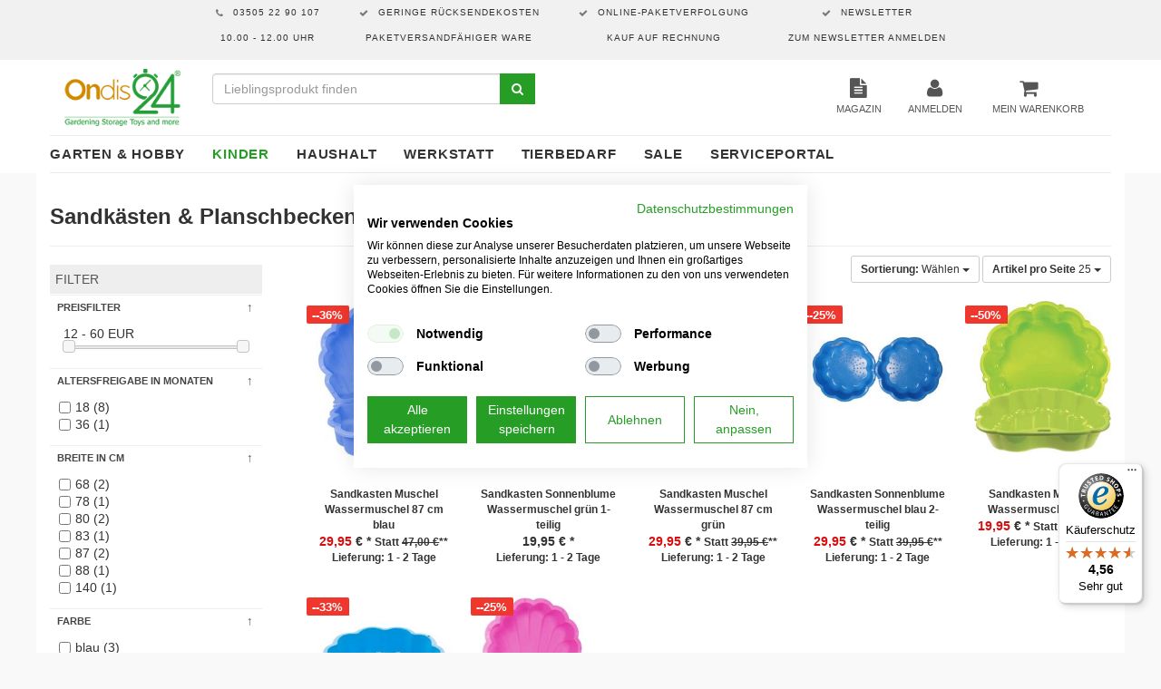

--- FILE ---
content_type: text/html; charset=UTF-8
request_url: https://www.ondis24.com/kinder/sandkaesten-planschbecken/
body_size: 11771
content:
<!DOCTYPE html>
<html lang="de" >
    <head>
                        <meta http-equiv="X-UA-Compatible" content="IE=edge"><meta name="viewport" id="Viewport" content="width=device-width, initial-scale=1, maximum-scale=1, minimum-scale=1, user-scalable=no"><meta http-equiv="Content-Type" content="text/html; charset=UTF-8"><title>Ondis24 - Große Auswahl an Garten- und Haushaltsprodukten | Sandkästen &amp; Planschbecken</title><meta name="description" content="Kinder - Sandkästen &amp; Planschbecken. Ondis24 - Große Auswahl an Garten- und Haushaltsprodukten"><meta name="keywords" content="kinder, sandkästen, planschbecken"><meta property="og:site_name" content="https://www.ondis24.com/"><meta property="og:title" content="Ondis24 - Große Auswahl an Garten- und Haushaltsprodukten | Sandkästen &amp; Planschbecken"><meta property="og:description" content="Kinder - Sandkästen &amp; Planschbecken. Ondis24 - Große Auswahl an Garten- und Haushaltsprodukten"><meta property="og:type" content="website"><meta property="og:image" content="https://www.ondis24.com/out/ondis242024/img/basket.png"><meta property="og:url" content="https://www.ondis24.com/"><link rel="canonical" href="https://www.ondis24.com/Kinder/Sandkaesten-Planschbecken/"><!-- iOS Homescreen Icon (version < 4.2)--><link rel="apple-touch-icon-precomposed" media="screen and (resolution: 163dpi)" href="https://www.ondis24.com/out/ondis242024/img/favicons/favicon_512x512.png" /><!-- iOS Homescreen Icon --><link rel="apple-touch-icon-precomposed" href="https://www.ondis24.com/out/ondis242024/img/favicons/favicon_512x512.png" /><!-- iPad Homescreen Icon (version < 4.2) --><link rel="apple-touch-icon-precomposed" media="screen and (resolution: 132dpi)" href="https://www.ondis24.com/out/ondis242024/img/favicons/favicon_512x512.png" /><!-- iPad Homescreen Icon --><link rel="apple-touch-icon-precomposed" sizes="72x72" href="https://www.ondis24.com/out/ondis242024/img/favicons/favicon_512x512.png" /><!-- iPhone 4 Homescreen Icon (version < 4.2) --><link rel="apple-touch-icon-precomposed" media="screen and (resolution: 326dpi)" href="https://www.ondis24.com/out/ondis242024/img/favicons/favicon_512x512.png" /><!-- iPhone 4 Homescreen Icon --><link rel="apple-touch-icon-precomposed" sizes="114x114" href="https://www.ondis24.com/out/ondis242024/img/favicons/favicon_512x512.png" /><!-- new iPad Homescreen Icon and iOS Version > 4.2 --><link rel="apple-touch-icon-precomposed" sizes="144x144" href="https://www.ondis24.com/out/ondis242024/img/favicons/favicon_512x512.png" /><!-- Windows 8 --><meta name="msapplication-TileColor" content="#D83434"> <!-- Kachel-Farbe --><meta name="msapplication-TileImage" content="https://www.ondis24.com/out/ondis242024/img/favicons/favicon_512x512.png"><!-- Fluid --><link rel="fluid-icon" href="https://www.ondis24.com/out/ondis242024/img/favicons/favicon_512x512.png" title="Ondis24 - Große Auswahl an Garten- und Haushaltsprodukten | Sandkästen &amp; Planschbecken" /><!-- Shortcut Icons --><link rel="shortcut icon" href="https://www.ondis24.com/out/ondis242024/img/favicons/favicon.ico?rand=1" type="image/x-icon" /><link rel="icon" href="https://www.ondis24.com/out/ondis242024/img/favicons/favicon_16x16.png" sizes="16x16" /><link rel="icon" href="https://www.ondis24.com/out/ondis242024/img/favicons/favicon_32x32.png" sizes="32x32" /><link rel="icon" href="https://www.ondis24.com/out/ondis242024/img/favicons/favicon_48x48.png" sizes="48x48" /><link rel="icon" href="https://www.ondis24.com/out/ondis242024/img/favicons/favicon_64x64.png" sizes="64x64" /><link rel="icon" href="https://www.ondis24.com/out/ondis242024/img/favicons/favicon_128x128.png" sizes="128x128" />    
<link href='https://fonts.googleapis.com/css?family=Raleway:200,400,700,600' rel='stylesheet' type='text/css'>

                <link rel="stylesheet" type="text/css" href="https://www.ondis24.com/out/ondis242024/src/css/styles.min.css?1724060477" />
<link rel="stylesheet" type="text/css" href="https://www.ondis24.com/modules/osc/amazonpay/out/src/css/amazonpay.min.css" />
<link rel="stylesheet" type="text/css" href="https://www.ondis24.com/modules/digidesk/dd_trustedshops_features/out/src/css/frontend.min.css" />

        <script src="https://consent.cookiefirst.com/sites/ondis24.com-4c53828f-af82-474a-ac27-fcc484a3a2e6/consent.js"></script>
        <!-- HTML5 shim and Respond.js IE8 support of HTML5 elements and media queries -->
        <!--[if lt IE 9]>
        <script src="https://oss.maxcdn.com/libs/html5shiv/3.7.0/html5shiv.js"></script>
        <script src="https://oss.maxcdn.com/libs/respond.js/1.4.2/respond.min.js"></script>
        <![endif]-->
        <!-- Google Tag Manager -->
        <script>(function(w,d,s,l,i){w[l]=w[l]||[];w[l].push({'gtm.start':
            new Date().getTime(),event:'gtm.js'});var f=d.getElementsByTagName(s)[0],
                    j=d.createElement(s),dl=l!='dataLayer'?'&l='+l:'';j.async=true;j.src=
                    'https://www.googletagmanager.com/gtm.js?id='+i+dl;f.parentNode.insertBefore(j,f);
                    })(window,document,'script','dataLayer','GTM-TWJZLTSG');</script>
        <!-- End Google Tag Manager -->
    </head>
  <!-- OXID eShop Community Edition, Version 6, Shopping Cart System (c) OXID eSales AG 2003 - 2026 - https://www.oxid-esales.com -->
    <body class="cl-alist" style="background:#F9F9F9;">
    <!-- Google Tag Manager (noscript) -->
    <noscript><iframe src="https://www.googletagmanager.com/ns.html?id=GTM-TWJZLTSG"
                      height="0" width="0" style="display:none;visibility:hidden"></iframe></noscript>
    <!-- End Google Tag Manager (noscript) -->
        

        <div class="header-icons">
    <div class="inner">
        <div class="item i1 "><a class="ZmbCmsPopup" href="#">03505 22 90 107<br>10.00 - 12.00 Uhr</a></div>
                <div class="item i2"><a href="https://www.ondis24.com/Widerrufsrecht/">Geringe Rücksendekosten<br>paketversandfähiger Ware</a>
            <p></p>
        </div>
                        <div class="item i3"><a href="https://www.ondis24.com/Versand-und-Kosten/">Online-Paketverfolgung<br>Kauf auf Rechnung</a></div>
                <div class="item i4"><a href="https://www.ondis24.com/index.php?cl=newsletter">Newsletter<br>zum Newsletter anmelden</a></div>
    </div>
</div>    

    <div class="container">
            <div class="main-row">
                                        
    
            

    
    <header id="header">

        <div class="container-fluid">

            <div class="header-box">

                <div class="row">
                    <div class="col-xs-5 col-sm-6 col-md-4 logo-col">
                        
                                                                                                                <a href="https://www.ondis24.com/" title="Ondis24 - Große Auswahl an Garten- und Haushaltsprodukten">
                                <img src="https://www.ondis24.com/out/ondis242024/img/logo.png" alt="Ondis24 - Große Auswahl an Garten- und Haushaltsprodukten" style="width:auto;max-width:130px;height:auto;max-height:63px;">
                            </a>
                        
                    </div>
                    <div class="col-xs-7 col-sm-6 col-md-4 col-md-push-4 menus-col">
                        
                            <div class="menu-dropdowns pull-right">
                                
                                                                        
                                
                                
                                                                        
                                

                                
                                                                                                                                                                                        <div class="btn-group service-menu showLogin">
    <a class="btn" href="https://www.ondis24.com/Magazin">
        <i class="fa fa-file-text"></i>
        <div class="inmHeadSrvMenuTitle">
            Magazin
        </div>
    </a>


        
    
    <button type="button" class="btn dropdown-toggle" data-toggle="dropdown" data-href="https://www.ondis24.com/index.php?cl=account">
        
        <i class="fa fa-user"></i>
           <div class="inmHeadSrvMenuTitle">
                            Anmelden
                       </div>
                        



        
    </button>

            





    <ul class="dropdown-menu dropdown-menu-right pull-right" role="menu">
        
            <li>
                <div class="row">
                    <div class="col-xs-12 col-sm-5 pull-right">
                        <div class="service-menu-box clearfix">
                            <div class="topPopList">
    
        <span class="lead">Konto</span>
        <div class="flyoutBox">
            <ul id="services" class="list-unstyled">
                
                    <li>
                        <a href="https://www.ondis24.com/index.php?cl=account">Mein Konto</a>
                    </li>
                                    
            </ul>
        </div>
    
</div>                                                    </div>
                    </div>
                                            <div class="col-xs-12 col-sm-7">
                            <div class="service-menu-box clearfix">
                                    <form class="form" id="login" name="login" action="https://www.ondis24.com/index.php?" method="post">
        <div id="loginBox" class="loginBox" >
            
<input type="hidden" name="lang" value="0" />
            <input type="hidden" name="cnid" value="ccdf8eff3faa3e6a41d274c51c90d" />
<input type="hidden" name="actcontrol" value="alist" />

            <input type="hidden" name="fnc" value="login_noredirect">
            <input type="hidden" name="cl" value="alist">
                        <input type="hidden" name="pgNr" value="0">
            <input type="hidden" name="CustomError" value="loginBoxErrors">
            
            <span class="lead">Anmelden</span>

            <div class="form-group">
                <input id="loginEmail" type="email" name="lgn_usr" value="" class="form-control" placeholder="E-Mail-Adresse">
            </div>

            <div class="form-group">
                <div class="input-group">
                    <input id="loginPasword" type="password" name="lgn_pwd" class="form-control" value="" placeholder="Passwort">
                    <span class="input-group-btn">
                        <a class="forgotPasswordOpener btn btn-default" href="https://www.ondis24.com/index.php?cl=forgotpwd" title="Passwort vergessen?">?</a>
                    </span>
                </div>
            </div>

                            <div class="checkbox">
                    <label>
                        <input type="checkbox" class="checkbox" value="1" name="lgn_cook" id="remember"> Passwort merken
                    </label>
                </div>
            
            <button type="submit" class="btn btn-primary">Anmelden</button>

                            <a class="btn" id="registerLink" role="button" href="https://www.ondis24.com/index.php?cl=register" title="Registrieren">Registrieren</a>
            
            

        </div>
    </form>
                            </div>
                        </div>
                                    </div>
            </li>
        
    </ul>


        </div>
                                


                                                                
                                                                
                                                                                                                                                                                        <div class="btn-group minibasket-menu">
    <button type="button" class="btn dropdown-toggle" data-toggle="dropdown" data-href="https://www.ondis24.com/index.php?cl=basket">
        
            <i class="fa fa-shopping-cart" aria-hidden="true"></i>
             <div class="inmHeadSrvMenuTitle">Mein Warenkorb
                 </div>

        
    </button>
    <ul class="dropdown-menu dropdown-menu-right pull-right" role="menu">
            

            <li>
                <div class="row">
                    <div class="col-xs-12 pull-right">
                        <div class="minibasket-menu-box">
                            

            
            <div class="alert alert-info">Der Warenkorb ist leer.</div>
        
    
                        </div>
                    </div>
                </div>
            </li>
        
    </ul>
</div>
                                

                                                            </div>
                        
                    </div>
                    <div class="col-xs-12 col-sm-12 col-md-4 col-md-pull-4 search-col">
                        
            <form class="form search" role="form" action="https://www.ondis24.com/index.php?" method="get" name="search">
            
<input type="hidden" name="lang" value="0" />
            <input type="hidden" name="cl" value="search">

            
                <div class="input-group">
                    
                        <input class="form-control" type="text" id="searchParam" name="searchparam" value="" placeholder="Lieblingsprodukt finden">
                    

                    
                        <span class="input-group-btn">
                            <button type="submit" class="btn btn-primary" title="Suchen">
                                <i class="fa fa-search"></i>
                            </button>
                        </span>
                    
                </div>
            
        </form>
                        </div>
                </div>

            </div>
        </div>

        
            <nav id="mainnav" class="navbar navbar-default " role="navigation">
            <div class="container-fluid">

                
                    <div class="navbar-header">
                        
                            <button type="button" class="navbar-toggle" data-toggle="collapse" data-target=".navbar-ex1-collapse">
                                <span class="sr-only">Toggle navigation</span>
                                <span class="icon-bar"></span>
                                <span class="icon-bar"></span>
                                <span class="icon-bar"></span>
                            </button><span class="visible-xs-inline">Menü</span>
                        
                    </div>
                    <div class="collapse navbar-collapse navbar-ex1-collapse">
                        <ul id="navigation" class="nav navbar-nav">
                            


                                                                                                            
                                        <li class=" dropdown">
                                            <a href="https://www.ondis24.com/Garten-Hobby/" class="dropdown-toggle" data-toggle="dropdown">
                                                Garten &amp; Hobby                                            </a>

                                                                                            <ul class="dropdown-menu">
                                                                                                                                                                        
                                                                                                                            <li >
                                                                    <a  href="https://www.ondis24.com/Garten-Hobby/Balkonmoebel/">Balkonmöbel</a>
                                                                </li>
                                                                                                                                                                                                                                                                                            
                                                                                                                            <li >
                                                                    <a  href="https://www.ondis24.com/Garten-Hobby/BBQ-Grills/">BBQ Grills</a>
                                                                </li>
                                                                                                                                                                                                                                                                                            
                                                                                                                            <li >
                                                                    <a  href="https://www.ondis24.com/Garten-Hobby/Besen-Schneeschieber/">Besen &amp; Schneeschieber</a>
                                                                </li>
                                                                                                                                                                                                                                                                                            
                                                                                                                            <li >
                                                                    <a  href="https://www.ondis24.com/Garten-Hobby/Gartenhaeuser-Geraeteschuppen/">Gartenhäuser &amp; Geräteschuppen</a>
                                                                </li>
                                                                                                                                                                                                                                                                                            
                                                                                                                            <li >
                                                                    <a  href="https://www.ondis24.com/Garten-Hobby/Gartenmoebel/">Gartenmöbel</a>
                                                                </li>
                                                                                                                                                                                                                                                                                            
                                                                                                                            <li >
                                                                    <a  href="https://www.ondis24.com/Garten-Hobby/Gartentische/">Gartentische</a>
                                                                </li>
                                                                                                                                                                                                                                                                                            
                                                                                                                            <li >
                                                                    <a  href="https://www.ondis24.com/Garten-Hobby/Kissenboxen-Gartenboxen/">Kissenboxen &amp; Gartenboxen</a>
                                                                </li>
                                                                                                                                                                                                                                                                                            
                                                                                                                            <li >
                                                                    <a  href="https://www.ondis24.com/Garten-Hobby/Komposter/">Komposter</a>
                                                                </li>
                                                                                                                                                                                                                                                                                            
                                                                                                                            <li >
                                                                    <a  href="https://www.ondis24.com/Garten-Hobby/Muelltonnenboxen-Geraeteboxen/">Mülltonnenboxen &amp; Geräteboxen</a>
                                                                </li>
                                                                                                                                                                                                                                                                                            
                                                                                                                            <li >
                                                                    <a  href="https://www.ondis24.com/Garten-Hobby/Pflanzkuebel-Blumentoepfe/">Pflanzkübel &amp; Blumentöpfe</a>
                                                                </li>
                                                                                                                                                                                                                                                                                            
                                                                                                                            <li >
                                                                    <a  href="https://www.ondis24.com/Garten-Hobby/Regentonnen/">Regentonnen</a>
                                                                </li>
                                                                                                                                                                                                                                                                                            
                                                                                                                            <li >
                                                                    <a  href="https://www.ondis24.com/Garten-Hobby/Schubkarren-Transportwagen/">Schubkarren &amp; Transportwagen</a>
                                                                </li>
                                                                                                                                                                                                                                                                                            
                                                                                                                            <li >
                                                                    <a  href="https://www.ondis24.com/Garten-Hobby/Sonnenschirme-Sonnenschutz/">Sonnenschirme &amp; Sonnenschutz</a>
                                                                </li>
                                                                                                                                                                                                                                                                                            
                                                                                                                            <li >
                                                                    <a  href="https://www.ondis24.com/Garten-Hobby/Stuehle-Sonnenliegen/">Stühle &amp; Sonnenliegen</a>
                                                                </li>
                                                                                                                                                                                                                                                                                            
                                                                                                                            <li >
                                                                    <a  href="https://www.ondis24.com/Garten-Hobby/Briefkaesten-und-Paketboxen/">Briefkästen und Paketboxen</a>
                                                                </li>
                                                                                                                                                                                                                                                                                            
                                                                                                                            <li >
                                                                    <a  href="https://www.ondis24.com/Garten-Hobby/Camping-Zubehoer/">Camping Zubehör</a>
                                                                </li>
                                                                                                                                                                                                                        </ul>
                                                                                    </li>
                                                                                                                                                
                                        <li class="active dropdown">
                                            <a href="https://www.ondis24.com/Kinder/" class="dropdown-toggle" data-toggle="dropdown">
                                                Kinder                                            </a>

                                                                                            <ul class="dropdown-menu">
                                                                                                                                                                        
                                                                                                                            <li >
                                                                    <a  href="https://www.ondis24.com/Kinder/Ordnung-im-Kinderzimmer/">Ordnung im Kinderzimmer</a>
                                                                </li>
                                                                                                                                                                                                                                                                                            
                                                                                                                            <li >
                                                                    <a  href="https://www.ondis24.com/Kinder/Rutschen/">Rutschen</a>
                                                                </li>
                                                                                                                                                                                                                                                                                            
                                                                                                                            <li class="active">
                                                                    <a class="current" href="https://www.ondis24.com/Kinder/Sandkaesten-Planschbecken/">Sandkästen &amp; Planschbecken</a>
                                                                </li>
                                                                                                                                                                                                                                                                                            
                                                                                                                            <li >
                                                                    <a  href="https://www.ondis24.com/Kinder/Schaukeln/">Schaukeln</a>
                                                                </li>
                                                                                                                                                                                                                                                                                            
                                                                                                                            <li >
                                                                    <a  href="https://www.ondis24.com/Kinder/Schlitten-Rodeln/">Schlitten &amp; Rodeln</a>
                                                                </li>
                                                                                                                                                                                                                                                                                            
                                                                                                                            <li >
                                                                    <a  href="https://www.ondis24.com/Kinder/Spielzeuge/">Spielzeuge</a>
                                                                </li>
                                                                                                                                                                                                                        </ul>
                                                                                    </li>
                                                                                                                                                
                                        <li class=" dropdown">
                                            <a href="https://www.ondis24.com/Haushalt/" class="dropdown-toggle" data-toggle="dropdown">
                                                Haushalt                                            </a>

                                                                                            <ul class="dropdown-menu">
                                                                                                                                                                        
                                                                                                                            <li >
                                                                    <a  href="https://www.ondis24.com/Haushalt/Aufbewahrung-Ordnung/">Aufbewahrung &amp; Ordnung</a>
                                                                </li>
                                                                                                                                                                                                                                                                                            
                                                                                                                            <li >
                                                                    <a  href="https://www.ondis24.com/Haushalt/Boxen-Koerbe/">Boxen &amp; Körbe</a>
                                                                </li>
                                                                                                                                                                                                                                                                                            
                                                                                                                            <li >
                                                                    <a  href="https://www.ondis24.com/Haushalt/Dekoration-Dekoartikel/">Dekoration &amp; Dekoartikel</a>
                                                                </li>
                                                                                                                                                                                                                                                                                            
                                                                                                                            <li >
                                                                    <a  href="https://www.ondis24.com/Haushalt/Falttueren-Schiebetueren/">Falttüren &amp; Schiebetüren</a>
                                                                </li>
                                                                                                                                                                                                                                                                                            
                                                                                                                            <li >
                                                                    <a  href="https://www.ondis24.com/Haushalt/Hocker/">Hocker</a>
                                                                </li>
                                                                                                                                                                                                                                                                                            
                                                                                                                            <li >
                                                                    <a  href="https://www.ondis24.com/haushalt/kunststoffschraenke/">Kunststoffschränke</a>
                                                                </li>
                                                                                                                                                                                                                                                                                            
                                                                                                                            <li >
                                                                    <a  href="https://www.ondis24.com/Haushalt/Muelleimer-Recycling/">Mülleimer &amp; Recycling</a>
                                                                </li>
                                                                                                                                                                                                                                                                                            
                                                                                                                            <li >
                                                                    <a  href="https://www.ondis24.com/Haushalt/Regale-Kommoden/">Regale &amp; Kommoden</a>
                                                                </li>
                                                                                                                                                                                                                                                                                            
                                                                                                                            <li >
                                                                    <a  href="https://www.ondis24.com/Haushalt/Stuehle-Tische/">Stühle &amp; Tische</a>
                                                                </li>
                                                                                                                                                                                                                                                                                            
                                                                                                                            <li >
                                                                    <a  href="https://www.ondis24.com/Haushalt/Waschen-Trocknen/">Waschen &amp; Trocknen</a>
                                                                </li>
                                                                                                                                                                                                                        </ul>
                                                                                    </li>
                                                                                                                                                
                                        <li class=" dropdown">
                                            <a href="https://www.ondis24.com/Werkstatt/" class="dropdown-toggle" data-toggle="dropdown">
                                                Werkstatt                                            </a>

                                                                                            <ul class="dropdown-menu">
                                                                                                                                                                        
                                                                                                                            <li >
                                                                    <a  href="https://www.ondis24.com/Werkstatt/Lochwaende/">Lochwände</a>
                                                                </li>
                                                                                                                                                                                                                                                                                            
                                                                                                                            <li >
                                                                    <a  href="https://www.ondis24.com/Werkstatt/Metallregale/">Metallregale</a>
                                                                </li>
                                                                                                                                                                                                                                                                                            
                                                                                                                            <li >
                                                                    <a  href="https://www.ondis24.com/Werkstatt/Werkbaenke/">Werkbänke</a>
                                                                </li>
                                                                                                                                                                                                                                                                                            
                                                                                                                            <li >
                                                                    <a  href="https://www.ondis24.com/Werkstatt/Werkstatteinrichtungen/">Werkstatteinrichtungen</a>
                                                                </li>
                                                                                                                                                                                                                                                                                            
                                                                                                                            <li >
                                                                    <a  href="https://www.ondis24.com/Werkstatt/Werkstattwagen/">Werkstattwagen</a>
                                                                </li>
                                                                                                                                                                                                                                                                                            
                                                                                                                            <li >
                                                                    <a  href="https://www.ondis24.com/Werkstatt/Werkzeugkoffer-Kisten/">Werkzeugkoffer &amp; Kisten</a>
                                                                </li>
                                                                                                                                                                                                                                                                                            
                                                                                                                            <li >
                                                                    <a  href="https://www.ondis24.com/Werkstatt/Werkzeugschraenke/">Werkzeugschränke</a>
                                                                </li>
                                                                                                                                                                                                                                                                                            
                                                                                                                            <li >
                                                                    <a  href="https://www.ondis24.com/Werkstatt/Zubehoer-Ersatzteile/">Zubehör &amp; Ersatzteile</a>
                                                                </li>
                                                                                                                                                                                                                                                                                            
                                                                                                                            <li >
                                                                    <a  href="https://www.ondis24.com/Werkstatt/PROline-Werkbaenke/">PROline Werkbänke</a>
                                                                </li>
                                                                                                                                                                                                                        </ul>
                                                                                    </li>
                                                                                                                                                
                                        <li class="">
                                            <a href="https://www.ondis24.com/Tierbedarf/">
                                                Tierbedarf                                            </a>

                                                                                    </li>
                                                                                                                                                
                                        <li class="">
                                            <a href="https://www.ondis24.com/Sale/">
                                                Sale                                            </a>

                                                                                    </li>
                                                                                                                                                
                                        <li class=" dropdown">
                                            <a href="https://www.ondis24.com/Serviceportal/" class="dropdown-toggle" data-toggle="dropdown">
                                                Serviceportal                                            </a>

                                                                                            <ul class="dropdown-menu">
                                                                                                                                                                        
                                                                                                                            <li >
                                                                    <a  href="https://www.ondis24.com/Serviceportal/Daytona/">Daytona</a>
                                                                </li>
                                                                                                                                                                                                                                                                                            
                                                                                                                            <li >
                                                                    <a  href="https://www.ondis24.com/Serviceportal/Powercab-XL/">Powercab XL</a>
                                                                </li>
                                                                                                                                                                                                                                                                                            
                                                                                                                            <li >
                                                                    <a  href="https://www.ondis24.com/Serviceportal/Steckregal/">Steckregal</a>
                                                                </li>
                                                                                                                                                                                                                                                                                            
                                                                                                                            <li >
                                                                    <a  href="https://www.ondis24.com/Serviceportal/Geraeteboxen-oxid/">Geräteboxen</a>
                                                                </li>
                                                                                                                                                                                                                                                                                            
                                                                                                                            <li >
                                                                    <a  href="https://www.ondis24.com/Serviceportal/Kissenboxen/">Kissenboxen</a>
                                                                </li>
                                                                                                                                                                                                                                                                                            
                                                                                                                            <li >
                                                                    <a  href="https://www.ondis24.com/Serviceportal/Postbox/">Postbox</a>
                                                                </li>
                                                                                                                                                                                                                                                                                            
                                                                                                                            <li >
                                                                    <a  href="https://www.ondis24.com/Serviceportal/Werkbaenke/">Werkbänke</a>
                                                                </li>
                                                                                                                                                                                                                        </ul>
                                                                                    </li>
                                                                                                
                        </ul>

                        <ul class="nav navbar-nav navbar-right fixed-header-actions">

                            
                                <li>
    <a href="https://www.ondis24.com/index.php?cl=basket" rel="nofollow">
        <i class="fa fa-shopping-cart"></i>
            </a>
</li>                            

                            <li>
                                <a href="javascript:void(null)" class="search-toggle" rel="nofollow">
                                    <i class="fa fa-search"></i>
                                </a>
                            </li>

                        </ul>

                        
                    </div>
                

            </div>
        </nav>
    
        

    </header>




    

    
    <div id="wrapper" >

        <div class="container-fluid">

            <div class="underdog">

                <div class="row">

                    
                </div>

                <div class="content-box">
                                                                                    

                    <div class="row">
                        
                        <div class="col-xs-12 ">

                            <div id="content">
                                
                                    
                                                                                
        
        <div class="page-header">
                        <h1>
                                                Sandkästen &amp; Planschbecken <span class="small">(16 Ergebnisse )</span>
                
                            </h1>
        </div>

                
        





            



    
			
	<link rel="stylesheet" type="text/css" href="https://www.ondis24.com/SITModuleFramework/modules/SITMultiFilter/css/SITMultiFilter.css">

	<div id="mf_filterList"></div>

	

  		
	
  		
	

    <div class="inmFltright">                             
                <div class="listRefine">
                    <div class="refineParams row clear">
    <div class="col-xs-12 pagination-options">
                                    <div class="pull-left">
                            
                                </div>
                    
                    <div class="pull-right options">
                                            
                    
                                            
                                            
        <div class="btn-group">
            <button type="button" class="btn btn-default btn-sm dropdown-toggle" data-toggle="dropdown">
                <strong>Sortierung:</strong>
                                    Wählen
                                <span class="caret"></span>
            </button>
            <ul class="dropdown-menu" role="menu">
                                    <li class="desc">
                        <a href="https://www.ondis24.com/Kinder/Sandkaesten-Planschbecken/?ldtype=grid&amp;_artperpage=25&amp;listorderby=oxtitle&amp;listorder=desc&amp;pgNr=0&amp;cl=alist&amp;searchparam=&amp;cnid=ccdf8eff3faa3e6a41d274c51c90d" title="Titel absteigend">
                            <i class="fa fa-caret-down"></i> Titel
                        </a>
                    </li>
                    <li class="asc">
                        <a href="https://www.ondis24.com/Kinder/Sandkaesten-Planschbecken/?ldtype=grid&amp;_artperpage=25&amp;listorderby=oxtitle&amp;listorder=asc&amp;pgNr=0&amp;cl=alist&amp;searchparam=&amp;cnid=ccdf8eff3faa3e6a41d274c51c90d" title="Titel aufsteigend">
                            <i class="fa fa-caret-up"></i> Titel
                        </a>
                    </li>
                                    <li class="desc">
                        <a href="https://www.ondis24.com/Kinder/Sandkaesten-Planschbecken/?ldtype=grid&amp;_artperpage=25&amp;listorderby=oxvarminprice&amp;listorder=desc&amp;pgNr=0&amp;cl=alist&amp;searchparam=&amp;cnid=ccdf8eff3faa3e6a41d274c51c90d" title="Preis absteigend">
                            <i class="fa fa-caret-down"></i> Preis
                        </a>
                    </li>
                    <li class="asc">
                        <a href="https://www.ondis24.com/Kinder/Sandkaesten-Planschbecken/?ldtype=grid&amp;_artperpage=25&amp;listorderby=oxvarminprice&amp;listorder=asc&amp;pgNr=0&amp;cl=alist&amp;searchparam=&amp;cnid=ccdf8eff3faa3e6a41d274c51c90d" title="Preis aufsteigend">
                            <i class="fa fa-caret-up"></i> Preis
                        </a>
                    </li>
                            </ul>
        </div>
                        
                                            
<div class="btn-group">
    <button type="button" class="btn btn-default btn-sm dropdown-toggle" data-toggle="dropdown">
        <strong>Artikel pro Seite</strong>
                    25
                <span class="caret"></span>
    </button>
    <ul class="dropdown-menu" role="menu">
                    <li>
                <a href="https://www.ondis24.com/Kinder/Sandkaesten-Planschbecken/?ldtype=grid&amp;_artperpage=25&amp;pgNr=0&amp;cl=alist&amp;searchparam=&amp;cnid=ccdf8eff3faa3e6a41d274c51c90d"  class="selected">25</a>
            </li>
                    <li>
                <a href="https://www.ondis24.com/Kinder/Sandkaesten-Planschbecken/?ldtype=grid&amp;_artperpage=50&amp;pgNr=0&amp;cl=alist&amp;searchparam=&amp;cnid=ccdf8eff3faa3e6a41d274c51c90d" >50</a>
            </li>
                    <li>
                <a href="https://www.ondis24.com/Kinder/Sandkaesten-Planschbecken/?ldtype=grid&amp;_artperpage=100&amp;pgNr=0&amp;cl=alist&amp;searchparam=&amp;cnid=ccdf8eff3faa3e6a41d274c51c90d" >100</a>
            </li>
            </ul>
</div>                                </div>
                <div class="clearfix"></div>
    </div>
</div>

    
		                </div>
            

                        
                
    
    
    
<div class="boxwrapper" id="boxwrapper_productList">
    
                                    
        <div class="list-container" id="productList">
                            
                
                                    <div class="row gridView newItems">
                
                <div class="productData col-xs-12 col-sm-6 col-md-2 productBox">
                    <a name="tobasketproductList_1" action="https://www.ondis24.com/index.php?" method="post">
        <div class="hidden">
            <input type="hidden" name="cnid" value="ccdf8eff3faa3e6a41d274c51c90d" />
<input type="hidden" name="actcontrol" value="alist" />

            
<input type="hidden" name="lang" value="0" />
            <input type="hidden" name="pgNr" value="0">
                                                    <input type="hidden" name="cl" value="alist">
                                                    <input type="hidden" name="fnc" value="tobasket">
                                <input type="hidden" name="aid" value="287c5bf22e8b977b268cde80a8128">
                                    <input type="hidden" name="anid" value="287c5bf22e8b977b268cde80a8128">
                                <input type="hidden" name="am" value="1">
                                </div>

        
        <a href="https://www.ondis24.com/Kinder/Sandkaesten-Planschbecken/Sandkasten-Muschel-Wassermuschel-87-cm-blau.html" id="imglL287c5bf22e8b977b268cde80a8128" title="Sandkasten Muschel Wassermuschel 87 cm blau ">
        <div class="picture text-center" >
                            <img  id="img287c5bf22e8b977b268cde80a8128" src="https://www.ondis24.com/out/pictures/generated/product/1/224_268_75/4250627031987.jpg"  alt="Sandkasten Muschel Wassermuschel 87 cm blau " class="img-responsive">
                                                                                                                                                                                        
                        
                        
                        
                     </div>
        </a>
        

        <div class="listDetails text-center">
            
            <a id="productList_1" href="https://www.ondis24.com/Kinder/Sandkaesten-Planschbecken/Sandkasten-Muschel-Wassermuschel-87-cm-blau.html" class="title" title="Sandkasten Muschel Wassermuschel 87 cm blau ">
                <div class="title" >
                        <span>Sandkasten Muschel Wassermuschel 87 cm blau </span>
                </div>

            

            <div class="price text-center" >
                <div class="content">
                    
                                                                                                            


                            
                                                                    <span class="lead text-nowrap">
                                                                                                                                                                                                                                                                                                                                                                                        
                                                                                                          <span class="product-price reduced">29,95</span>
                                                      <span class="price-percent-reduce">--36%</span>
                                                                                                                                                                                                                              €
                                                                                     *                                                                            </span>
                                                            
                                                                                       <span class="oldPrice text-muted">
                                    <strong>Statt <del>47,00 €</del>**
                                </span></strong>
                                                                       
                </div>
            </div>



            
                                       <span class="deliverytime">
		         Lieferung:
		         			       1 -
		         		         			       			       			     				   			     			     2 Tage
		       	          </span>
                        




            
            
            
            

            <div class="item-additional-data" id="prodAddDesc287c5bf22e8b977b268cde80a8128">
                                
                <div id="inmProdlistProdIcons">
                                                                                                                        
                                                            
                    <div class="inmProdlistProdIconsImg" id="iconDiv1287c5bf22e8b977b268cde80a8128">
                        <img  id="icon1287c5bf22e8b977b268cde80a8128" src="https://www.ondis24.com/out/pictures/generated/product/1/93_93_75/4250627031987.jpg" >
                    </div>
                                        <div class="inmProdlistProdIconsImg"id="iconDiv2287c5bf22e8b977b268cde80a8128">
                        <img  id="img2287c5bf22e8b977b268cde80a8128" src="https://www.ondis24.com/out/pictures/generated/product/2/93_93_75/4250627031987_pic2.jpg" >
                    </div>
                                                                                                    <div class="inmProdlistProdIconsImg">
                        <img  id="img3287c5bf22e8b977b268cde80a8128" src="https://www.ondis24.com/out/pictures/generated/product/3/93_93_75/4250627031987_pic3.jpg" >
                    </div>
                                                                                                    <div class="inmProdlistProdIconsImg">
                        <img  id="img4287c5bf22e8b977b268cde80a8128" src="https://www.ondis24.com/out/pictures/generated/product/4/93_93_75/4250627031987_pic4.jpg" >
                    </div>
                                                                                                    <div class="inmProdlistProdIconsImg">
                        <img  id="img5287c5bf22e8b977b268cde80a8128" src="https://www.ondis24.com/out/pictures/generated/product/5/93_93_75/4250627031987_pic5.jpg" >
                    </div>
                    
                    
                    

                </div>

                                



                <div class="inmprodlistaddtitle">Lieferstatus:</div>
                               <span class="stockFlag">
                                <link itemprop="availability" href="http://schema.org/InStock"/>
                                <i class="fa fa-circle text-success"></i>
                                                                    Sofort lieferbar
                                                            </span>
                               <div class="inmprodlistaddtitle">Art.No.:</div>
                <span>4250627031987</span>
            </div>

            </a>


                    </div>
    </form>

                </div>

                
                                            
                
                
                <div class="productData col-xs-12 col-sm-6 col-md-2 productBox">
                    <a name="tobasketproductList_2" action="https://www.ondis24.com/index.php?" method="post">
        <div class="hidden">
            <input type="hidden" name="cnid" value="ccdf8eff3faa3e6a41d274c51c90d" />
<input type="hidden" name="actcontrol" value="alist" />

            
<input type="hidden" name="lang" value="0" />
            <input type="hidden" name="pgNr" value="0">
                                                    <input type="hidden" name="cl" value="alist">
                                                    <input type="hidden" name="fnc" value="tobasket">
                                <input type="hidden" name="aid" value="5d9106d7ee2fb6a33c825562ad13d633">
                                    <input type="hidden" name="anid" value="5d9106d7ee2fb6a33c825562ad13d633">
                                <input type="hidden" name="am" value="1">
                                </div>

        
        <a href="https://www.ondis24.com/Kinder/Sandkaesten-Planschbecken/Sandkasten-Sonnenblume-Wassermuschel-gruen-1-teilig.html" id="imglL5d9106d7ee2fb6a33c825562ad13d633" title="Sandkasten Sonnenblume Wassermuschel grün 1-teilig ">
        <div class="picture text-center" >
                            <img  id="img5d9106d7ee2fb6a33c825562ad13d633" src="https://www.ondis24.com/out/pictures/generated/product/1/224_268_75/nopic.jpg"  alt="Sandkasten Sonnenblume Wassermuschel grün 1-teilig " class="img-responsive">
                                                                                                                                                                                        
                        
                        
                        
                     </div>
        </a>
        

        <div class="listDetails text-center">
            
            <a id="productList_2" href="https://www.ondis24.com/Kinder/Sandkaesten-Planschbecken/Sandkasten-Sonnenblume-Wassermuschel-gruen-1-teilig.html" class="title" title="Sandkasten Sonnenblume Wassermuschel grün 1-teilig ">
                <div class="title" >
                        <span>Sandkasten Sonnenblume Wassermuschel grün 1-teilig </span>
                </div>

            

            <div class="price text-center" >
                <div class="content">
                    
                                                                                                            


                            
                                                                    <span class="lead text-nowrap">
                                                                                                                                                                                                                                                                                                                                                                                        
                                                                                                          <span class="product-price">19,95</span>
                                                                                                                                                                                                                              €
                                                                                     *                                                                            </span>
                                                            
                                                                                                   
                </div>
            </div>



            
                                       <span class="deliverytime">
		         Lieferung:
		         			       1 -
		         		         			       			       			     				   			     			     2 Tage
		       	          </span>
                        




            
            
            
            

            <div class="item-additional-data" id="prodAddDesc5d9106d7ee2fb6a33c825562ad13d633">
                                
                <div id="inmProdlistProdIcons">
                                                                                                                        
                                                            
                    <div class="inmProdlistProdIconsImg" id="iconDiv15d9106d7ee2fb6a33c825562ad13d633">
                        <img  id="icon15d9106d7ee2fb6a33c825562ad13d633" src="https://www.ondis24.com/out/pictures/generated/product/1/93_93_75/nopic.jpg" >
                    </div>
                                        <div class="inmProdlistProdIconsImg"id="iconDiv25d9106d7ee2fb6a33c825562ad13d633">
                        <img  id="img25d9106d7ee2fb6a33c825562ad13d633" src="https://www.ondis24.com/out/pictures/generated/product/2/93_93_75/nopic.jpg" >
                    </div>
                                                                                                    <div class="inmProdlistProdIconsImg">
                        <img  id="img35d9106d7ee2fb6a33c825562ad13d633" src="https://www.ondis24.com/out/pictures/generated/product/3/93_93_75/nopic.jpg" >
                    </div>
                                                                                                    <div class="inmProdlistProdIconsImg">
                        <img  id="img45d9106d7ee2fb6a33c825562ad13d633" src="https://www.ondis24.com/out/pictures/generated/product/4/93_93_75/nopic.jpg" >
                    </div>
                                                                                
                    
                    

                </div>

                                



                <div class="inmprodlistaddtitle">Lieferstatus:</div>
                               <link itemprop="availability" href="http://schema.org/InStock"/>
                 <span class="stockFlag lowStock">
                                <i class="fa fa-circle text-warning"></i> nur noch wenige Stück - schnell bestellen!
                            </span>
                               <div class="inmprodlistaddtitle">Art.No.:</div>
                <span>4250627296188</span>
            </div>

            </a>


                    </div>
    </form>

                </div>

                
                                            
                
                
                <div class="productData col-xs-12 col-sm-6 col-md-2 productBox">
                    <a name="tobasketproductList_3" action="https://www.ondis24.com/index.php?" method="post">
        <div class="hidden">
            <input type="hidden" name="cnid" value="ccdf8eff3faa3e6a41d274c51c90d" />
<input type="hidden" name="actcontrol" value="alist" />

            
<input type="hidden" name="lang" value="0" />
            <input type="hidden" name="pgNr" value="0">
                                                    <input type="hidden" name="cl" value="alist">
                                                    <input type="hidden" name="fnc" value="tobasket">
                                <input type="hidden" name="aid" value="7efd1765119bc858b6ec42e773965">
                                    <input type="hidden" name="anid" value="7efd1765119bc858b6ec42e773965">
                                <input type="hidden" name="am" value="1">
                                </div>

        
        <a href="https://www.ondis24.com/Kinder/Sandkaesten-Planschbecken/Sandkasten-Muschel-Wassermuschel-87-cm-gruen.html" id="imglL7efd1765119bc858b6ec42e773965" title="Sandkasten Muschel Wassermuschel 87 cm grün ">
        <div class="picture text-center" >
                            <img  id="img7efd1765119bc858b6ec42e773965" src="https://www.ondis24.com/out/pictures/generated/product/1/224_268_75/4250627044819.jpg"  alt="Sandkasten Muschel Wassermuschel 87 cm grün " class="img-responsive">
                                                                                                                                                                                        
                        
                        
                        
                     </div>
        </a>
        

        <div class="listDetails text-center">
            
            <a id="productList_3" href="https://www.ondis24.com/Kinder/Sandkaesten-Planschbecken/Sandkasten-Muschel-Wassermuschel-87-cm-gruen.html" class="title" title="Sandkasten Muschel Wassermuschel 87 cm grün ">
                <div class="title" >
                        <span>Sandkasten Muschel Wassermuschel 87 cm grün </span>
                </div>

            

            <div class="price text-center" >
                <div class="content">
                    
                                                                                                            


                            
                                                                    <span class="lead text-nowrap">
                                                                                                                                                                                                                                                                                                                                                                                        
                                                                                                          <span class="product-price reduced">29,95</span>
                                                      <span class="price-percent-reduce">--25%</span>
                                                                                                                                                                                                                              €
                                                                                     *                                                                            </span>
                                                            
                                                                                       <span class="oldPrice text-muted">
                                    <strong>Statt <del>39,95 €</del>**
                                </span></strong>
                                                                       
                </div>
            </div>



            
                                       <span class="deliverytime">
		         Lieferung:
		         			       1 -
		         		         			       			       			     				   			     			     2 Tage
		       	          </span>
                        




            
            
            
            

            <div class="item-additional-data" id="prodAddDesc7efd1765119bc858b6ec42e773965">
                                
                <div id="inmProdlistProdIcons">
                                                                                                                        
                                                            
                    <div class="inmProdlistProdIconsImg" id="iconDiv17efd1765119bc858b6ec42e773965">
                        <img  id="icon17efd1765119bc858b6ec42e773965" src="https://www.ondis24.com/out/pictures/generated/product/1/93_93_75/4250627044819.jpg" >
                    </div>
                                        <div class="inmProdlistProdIconsImg"id="iconDiv27efd1765119bc858b6ec42e773965">
                        <img  id="img27efd1765119bc858b6ec42e773965" src="https://www.ondis24.com/out/pictures/generated/product/2/93_93_75/4250627044819_pic2.jpg" >
                    </div>
                                                                                                    <div class="inmProdlistProdIconsImg">
                        <img  id="img37efd1765119bc858b6ec42e773965" src="https://www.ondis24.com/out/pictures/generated/product/3/93_93_75/4250627044819_pic3.jpg" >
                    </div>
                                                                                                    <div class="inmProdlistProdIconsImg">
                        <img  id="img47efd1765119bc858b6ec42e773965" src="https://www.ondis24.com/out/pictures/generated/product/4/93_93_75/4250627044819_pic4.jpg" >
                    </div>
                                                                                                    <div class="inmProdlistProdIconsImg">
                        <img  id="img57efd1765119bc858b6ec42e773965" src="https://www.ondis24.com/out/pictures/generated/product/5/93_93_75/4250627044819_pic5.jpg" >
                    </div>
                    
                    
                    

                </div>

                                



                <div class="inmprodlistaddtitle">Lieferstatus:</div>
                               <span class="stockFlag">
                                <link itemprop="availability" href="http://schema.org/InStock"/>
                                <i class="fa fa-circle text-success"></i>
                                                                    Sofort lieferbar
                                                            </span>
                               <div class="inmprodlistaddtitle">Art.No.:</div>
                <span>4250627044819</span>
            </div>

            </a>


                    </div>
    </form>

                </div>

                
                                            
                
                
                <div class="productData col-xs-12 col-sm-6 col-md-2 productBox">
                    <a name="tobasketproductList_4" action="https://www.ondis24.com/index.php?" method="post">
        <div class="hidden">
            <input type="hidden" name="cnid" value="ccdf8eff3faa3e6a41d274c51c90d" />
<input type="hidden" name="actcontrol" value="alist" />

            
<input type="hidden" name="lang" value="0" />
            <input type="hidden" name="pgNr" value="0">
                                                    <input type="hidden" name="cl" value="alist">
                                                    <input type="hidden" name="fnc" value="tobasket">
                                <input type="hidden" name="aid" value="8850cf85726e5c8bd2474165ad03b922">
                                    <input type="hidden" name="anid" value="8850cf85726e5c8bd2474165ad03b922">
                                <input type="hidden" name="am" value="1">
                                </div>

        
        <a href="https://www.ondis24.com/Kinder/Sandkaesten-Planschbecken/Sandkasten-Sonnenblume-Wassermuschel-blau-2-teilig.html" id="imglL8850cf85726e5c8bd2474165ad03b922" title="Sandkasten Sonnenblume Wassermuschel blau 2-teilig ">
        <div class="picture text-center" >
                            <img  id="img8850cf85726e5c8bd2474165ad03b922" src="https://www.ondis24.com/out/pictures/generated/product/1/224_268_75/4250627296218.jpg"  alt="Sandkasten Sonnenblume Wassermuschel blau 2-teilig " class="img-responsive">
                                                                                                            </div>
        </a>
        

        <div class="listDetails text-center">
            
            <a id="productList_4" href="https://www.ondis24.com/Kinder/Sandkaesten-Planschbecken/Sandkasten-Sonnenblume-Wassermuschel-blau-2-teilig.html" class="title" title="Sandkasten Sonnenblume Wassermuschel blau 2-teilig ">
                <div class="title" >
                        <span>Sandkasten Sonnenblume Wassermuschel blau 2-teilig </span>
                </div>

            

            <div class="price text-center" >
                <div class="content">
                    
                                                                                                            


                            
                                                                    <span class="lead text-nowrap">
                                                                                                                                                                                                                                                                                                                                                                                        
                                                                                                          <span class="product-price reduced">29,95</span>
                                                      <span class="price-percent-reduce">--25%</span>
                                                                                                                                                                                                                              €
                                                                                     *                                                                            </span>
                                                            
                                                                                       <span class="oldPrice text-muted">
                                    <strong>Statt <del>39,95 €</del>**
                                </span></strong>
                                                                       
                </div>
            </div>



            
                                       <span class="deliverytime">
		         Lieferung:
		         			       1 -
		         		         			       			       			     				   			     			     2 Tage
		       	          </span>
                        




            
            
            
            

            <div class="item-additional-data" id="prodAddDesc8850cf85726e5c8bd2474165ad03b922">
                                
                <div id="inmProdlistProdIcons">
                                                                                                                        
                                                            
                    <div class="inmProdlistProdIconsImg" id="iconDiv18850cf85726e5c8bd2474165ad03b922">
                        <img  id="icon18850cf85726e5c8bd2474165ad03b922" src="https://www.ondis24.com/out/pictures/generated/product/1/93_93_75/4250627296218.jpg" >
                    </div>
                                                                                                                                                                                                        
                    
                    

                </div>

                                



                <div class="inmprodlistaddtitle">Lieferstatus:</div>
                               <span class="stockFlag">
                                <link itemprop="availability" href="http://schema.org/InStock"/>
                                <i class="fa fa-circle text-success"></i>
                                                                    Sofort lieferbar
                                                            </span>
                               <div class="inmprodlistaddtitle">Art.No.:</div>
                <span>4250627296218</span>
            </div>

            </a>


                    </div>
    </form>

                </div>

                
                                            
                
                
                <div class="productData col-xs-12 col-sm-6 col-md-2 productBox">
                    <a name="tobasketproductList_5" action="https://www.ondis24.com/index.php?" method="post">
        <div class="hidden">
            <input type="hidden" name="cnid" value="ccdf8eff3faa3e6a41d274c51c90d" />
<input type="hidden" name="actcontrol" value="alist" />

            
<input type="hidden" name="lang" value="0" />
            <input type="hidden" name="pgNr" value="0">
                                                    <input type="hidden" name="cl" value="alist">
                                                    <input type="hidden" name="fnc" value="tobasket">
                                <input type="hidden" name="aid" value="92d84de5034acc146a057637534af">
                                    <input type="hidden" name="anid" value="92d84de5034acc146a057637534af">
                                <input type="hidden" name="am" value="1">
                                </div>

        
        <a href="https://www.ondis24.com/Kinder/Sandkaesten-Planschbecken/Sandkasten-Muschel-Wassermuschel-blau-oxid.html" id="imglL92d84de5034acc146a057637534af" title="Sandkasten Muschel Wassermuschel blau  ">
        <div class="picture text-center" >
                            <img  id="img92d84de5034acc146a057637534af" src="https://www.ondis24.com/out/pictures/generated/product/1/224_268_75/4250627283645.jpg"  alt="Sandkasten Muschel Wassermuschel blau  " class="img-responsive">
                                                                                                                                                                                        
                        
                        
                        
                     </div>
        </a>
        

        <div class="listDetails text-center">
            
            <a id="productList_5" href="https://www.ondis24.com/Kinder/Sandkaesten-Planschbecken/Sandkasten-Muschel-Wassermuschel-blau-oxid.html" class="title" title="Sandkasten Muschel Wassermuschel blau  ">
                <div class="title" >
                        <span>Sandkasten Muschel Wassermuschel blau  </span>
                </div>

            

            <div class="price text-center" >
                <div class="content">
                    
                                                                                                            


                            
                                                                    <span class="lead text-nowrap">
                                                                                                                                                                                                                                                                                                                                                                                        
                                                                                                          <span class="product-price reduced">19,95</span>
                                                      <span class="price-percent-reduce">--50%</span>
                                                                                                                                                                                                                              €
                                                                                     *                                                                            </span>
                                                            
                                                                                       <span class="oldPrice text-muted">
                                    <strong>Statt <del>39,95 €</del>**
                                </span></strong>
                                                                       
                </div>
            </div>



            
                                       <span class="deliverytime">
		         Lieferung:
		         			       1 -
		         		         			       			       			     				   			     			     2 Tage
		       	          </span>
                        




            
            
            
            

            <div class="item-additional-data" id="prodAddDesc92d84de5034acc146a057637534af">
                                
                <div id="inmProdlistProdIcons">
                                                                                                                        
                                                            
                    <div class="inmProdlistProdIconsImg" id="iconDiv192d84de5034acc146a057637534af">
                        <img  id="icon192d84de5034acc146a057637534af" src="https://www.ondis24.com/out/pictures/generated/product/1/93_93_75/4250627283645.jpg" >
                    </div>
                                        <div class="inmProdlistProdIconsImg"id="iconDiv292d84de5034acc146a057637534af">
                        <img  id="img292d84de5034acc146a057637534af" src="https://www.ondis24.com/out/pictures/generated/product/2/93_93_75/4250627283645_pic2.jpg" >
                    </div>
                                                                                                    <div class="inmProdlistProdIconsImg">
                        <img  id="img392d84de5034acc146a057637534af" src="https://www.ondis24.com/out/pictures/generated/product/3/93_93_75/4250627283645_pic3.jpg" >
                    </div>
                                                                                                    <div class="inmProdlistProdIconsImg">
                        <img  id="img492d84de5034acc146a057637534af" src="https://www.ondis24.com/out/pictures/generated/product/4/93_93_75/4250627283645_pic4.jpg" >
                    </div>
                                                                                                    <div class="inmProdlistProdIconsImg">
                        <img  id="img592d84de5034acc146a057637534af" src="https://www.ondis24.com/out/pictures/generated/product/5/93_93_75/4250627283645_pic5.jpg" >
                    </div>
                    
                    
                    

                </div>

                                



                <div class="inmprodlistaddtitle">Lieferstatus:</div>
                               <span class="stockFlag">
                                <link itemprop="availability" href="http://schema.org/InStock"/>
                                <i class="fa fa-circle text-success"></i>
                                                                    Sofort lieferbar
                                                            </span>
                               <div class="inmprodlistaddtitle">Art.No.:</div>
                <span>4250627283645</span>
            </div>

            </a>


                    </div>
    </form>

                </div>

                                    </div>
                
                                    <div class="row gridView newItems">
                                            
                
                
                <div class="productData col-xs-12 col-sm-6 col-md-2 productBox">
                    <a name="tobasketproductList_6" action="https://www.ondis24.com/index.php?" method="post">
        <div class="hidden">
            <input type="hidden" name="cnid" value="ccdf8eff3faa3e6a41d274c51c90d" />
<input type="hidden" name="actcontrol" value="alist" />

            
<input type="hidden" name="lang" value="0" />
            <input type="hidden" name="pgNr" value="0">
                                                    <input type="hidden" name="cl" value="alist">
                                                    <input type="hidden" name="fnc" value="tobasket">
                                <input type="hidden" name="aid" value="c4a57c926f6669ff3bc1b87e33ef6036">
                                    <input type="hidden" name="anid" value="c4a57c926f6669ff3bc1b87e33ef6036">
                                <input type="hidden" name="am" value="1">
                                </div>

        
        <a href="https://www.ondis24.com/Kinder/Sandkaesten-Planschbecken/Sandkasten-Sonnenblume-Wassermuschel-blau-1-teilig.html" id="imglLc4a57c926f6669ff3bc1b87e33ef6036" title="Sandkasten Sonnenblume Wassermuschel blau 1-teilig ">
        <div class="picture text-center" >
                            <img  id="imgc4a57c926f6669ff3bc1b87e33ef6036" src="https://www.ondis24.com/out/pictures/generated/product/1/224_268_75/4250627295594.jpg"  alt="Sandkasten Sonnenblume Wassermuschel blau 1-teilig " class="img-responsive">
                                                                                                                                                                                        
                        
                        
                        
                     </div>
        </a>
        

        <div class="listDetails text-center">
            
            <a id="productList_6" href="https://www.ondis24.com/Kinder/Sandkaesten-Planschbecken/Sandkasten-Sonnenblume-Wassermuschel-blau-1-teilig.html" class="title" title="Sandkasten Sonnenblume Wassermuschel blau 1-teilig ">
                <div class="title" >
                        <span>Sandkasten Sonnenblume Wassermuschel blau 1-teilig </span>
                </div>

            

            <div class="price text-center" >
                <div class="content">
                    
                                                                                                            


                            
                                                                    <span class="lead text-nowrap">
                                                                                                                                                                                                                                                                                                                                                                                        
                                                                                                          <span class="product-price reduced">19,95</span>
                                                      <span class="price-percent-reduce">--33%</span>
                                                                                                                                                                                                                              €
                                                                                     *                                                                            </span>
                                                            
                                                                                       <span class="oldPrice text-muted">
                                    <strong>Statt <del>29,95 €</del>**
                                </span></strong>
                                                                       
                </div>
            </div>



            
                                       <span class="deliverytime">
		         Lieferung:
		         			       1 -
		         		         			       			       			     				   			     			     2 Tage
		       	          </span>
                        




            
            
            
            

            <div class="item-additional-data" id="prodAddDescc4a57c926f6669ff3bc1b87e33ef6036">
                                
                <div id="inmProdlistProdIcons">
                                                                                                                        
                                                            
                    <div class="inmProdlistProdIconsImg" id="iconDiv1c4a57c926f6669ff3bc1b87e33ef6036">
                        <img  id="icon1c4a57c926f6669ff3bc1b87e33ef6036" src="https://www.ondis24.com/out/pictures/generated/product/1/93_93_75/4250627295594.jpg" >
                    </div>
                                        <div class="inmProdlistProdIconsImg"id="iconDiv2c4a57c926f6669ff3bc1b87e33ef6036">
                        <img  id="img2c4a57c926f6669ff3bc1b87e33ef6036" src="https://www.ondis24.com/out/pictures/generated/product/2/93_93_75/4250627295594_pic2.jpg" >
                    </div>
                                                                                                    <div class="inmProdlistProdIconsImg">
                        <img  id="img3c4a57c926f6669ff3bc1b87e33ef6036" src="https://www.ondis24.com/out/pictures/generated/product/3/93_93_75/4250627295594_pic3.jpg" >
                    </div>
                                                                                                    <div class="inmProdlistProdIconsImg">
                        <img  id="img4c4a57c926f6669ff3bc1b87e33ef6036" src="https://www.ondis24.com/out/pictures/generated/product/4/93_93_75/4250627295594_pic4.jpg" >
                    </div>
                                                                                                    <div class="inmProdlistProdIconsImg">
                        <img  id="img5c4a57c926f6669ff3bc1b87e33ef6036" src="https://www.ondis24.com/out/pictures/generated/product/5/93_93_75/4250627295594_pic5.jpg" >
                    </div>
                    
                    
                    

                </div>

                                



                <div class="inmprodlistaddtitle">Lieferstatus:</div>
                               <span class="stockFlag">
                                <link itemprop="availability" href="http://schema.org/InStock"/>
                                <i class="fa fa-circle text-success"></i>
                                                                    Sofort lieferbar
                                                            </span>
                               <div class="inmprodlistaddtitle">Art.No.:</div>
                <span>4250627295594</span>
            </div>

            </a>


                    </div>
    </form>

                </div>

                
                                            
                
                
                <div class="productData col-xs-12 col-sm-6 col-md-2 productBox">
                    <a name="tobasketproductList_7" action="https://www.ondis24.com/index.php?" method="post">
        <div class="hidden">
            <input type="hidden" name="cnid" value="ccdf8eff3faa3e6a41d274c51c90d" />
<input type="hidden" name="actcontrol" value="alist" />

            
<input type="hidden" name="lang" value="0" />
            <input type="hidden" name="pgNr" value="0">
                                                    <input type="hidden" name="cl" value="alist">
                                                    <input type="hidden" name="fnc" value="tobasket">
                                <input type="hidden" name="aid" value="d348dddaf2171f275598777bf4286">
                                    <input type="hidden" name="anid" value="d348dddaf2171f275598777bf4286">
                                <input type="hidden" name="am" value="1">
                                </div>

        
        <a href="https://www.ondis24.com/Kinder/Sandkaesten-Planschbecken/Sandkasten-Muschel-Wassermuschel-pink-87-cm.html" id="imglLd348dddaf2171f275598777bf4286" title="Sandkasten Muschel Wassermuschel pink 87 cm ">
        <div class="picture text-center" >
                            <img  id="imgd348dddaf2171f275598777bf4286" src="https://www.ondis24.com/out/pictures/generated/product/1/224_268_75/4250627031994.jpg"  alt="Sandkasten Muschel Wassermuschel pink 87 cm " class="img-responsive">
                                                                                                                                                                                        
                        
                        
                        
                     </div>
        </a>
        

        <div class="listDetails text-center">
            
            <a id="productList_7" href="https://www.ondis24.com/Kinder/Sandkaesten-Planschbecken/Sandkasten-Muschel-Wassermuschel-pink-87-cm.html" class="title" title="Sandkasten Muschel Wassermuschel pink 87 cm ">
                <div class="title" >
                        <span>Sandkasten Muschel Wassermuschel pink 87 cm </span>
                </div>

            

            <div class="price text-center" >
                <div class="content">
                    
                                                                                                            


                            
                                                                    <span class="lead text-nowrap">
                                                                                                                                                                                                                                                                                                                                                                                        
                                                                                                          <span class="product-price reduced">29,95</span>
                                                      <span class="price-percent-reduce">--25%</span>
                                                                                                                                                                                                                              €
                                                                                     *                                                                            </span>
                                                            
                                                                                       <span class="oldPrice text-muted">
                                    <strong>Statt <del>39,95 €</del>**
                                </span></strong>
                                                                       
                </div>
            </div>



            
                                       <span class="deliverytime">
		         Lieferung:
		         			       1 -
		         		         			       			       			     				   			     			     2 Tage
		       	          </span>
                        




            
            
            
            

            <div class="item-additional-data" id="prodAddDescd348dddaf2171f275598777bf4286">
                                
                <div id="inmProdlistProdIcons">
                                                                                                                        
                                                            
                    <div class="inmProdlistProdIconsImg" id="iconDiv1d348dddaf2171f275598777bf4286">
                        <img  id="icon1d348dddaf2171f275598777bf4286" src="https://www.ondis24.com/out/pictures/generated/product/1/93_93_75/4250627031994.jpg" >
                    </div>
                                        <div class="inmProdlistProdIconsImg"id="iconDiv2d348dddaf2171f275598777bf4286">
                        <img  id="img2d348dddaf2171f275598777bf4286" src="https://www.ondis24.com/out/pictures/generated/product/2/93_93_75/4250627031994_pic2.jpg" >
                    </div>
                                                                                                    <div class="inmProdlistProdIconsImg">
                        <img  id="img3d348dddaf2171f275598777bf4286" src="https://www.ondis24.com/out/pictures/generated/product/3/93_93_75/4250627031994_pic3.jpg" >
                    </div>
                                                                                                    <div class="inmProdlistProdIconsImg">
                        <img  id="img4d348dddaf2171f275598777bf4286" src="https://www.ondis24.com/out/pictures/generated/product/4/93_93_75/4250627031994_pic4.jpg" >
                    </div>
                                                                                                    <div class="inmProdlistProdIconsImg">
                        <img  id="img5d348dddaf2171f275598777bf4286" src="https://www.ondis24.com/out/pictures/generated/product/5/93_93_75/4250627031994_pic5.jpg" >
                    </div>
                    
                    
                    

                </div>

                                



                <div class="inmprodlistaddtitle">Lieferstatus:</div>
                               <span class="stockFlag">
                                <link itemprop="availability" href="http://schema.org/InStock"/>
                                <i class="fa fa-circle text-success"></i>
                                                                    Sofort lieferbar
                                                            </span>
                               <div class="inmprodlistaddtitle">Art.No.:</div>
                <span>4250627031994</span>
            </div>

            </a>


                    </div>
    </form>

                </div>

                                    </div>
                
                            
                        
        </div>
    </div>            
            
                <div class="refineParams row clear bottomParams">
    <div class="col-xs-12 pagination-options">
                                    
                        
                <div class="clearfix"></div>
    </div>
</div>

            
                     </div>     
    

                                                                    
                            </div>

                        </div>

                                            </div>

                </div>

            </div>

        </div>

    </div>

    


            

    
    <footer id="footer">
        <div class="container-fluid">
                                    

            <div class="col-xs-12 col-md-12">
                <div class="row inmFooRowVat">
                        
            
                        <div id="incVatInfo">
                                *) <span class="deliveryInfo">inkl. MwSt., zzgl. <a href="https://www.ondis24.com/Versand-und-Kosten/">Versandkosten</a></span>
                <p>**) Ursprünglicher Verkaufspreis</p>


                            </div>
                        
            
                            </div>
            </div>
                        
            <div class="row">
                <div class="col-xs-12 col-md-12 inmFooRow">
                    <div class="row inmFooRow1">
                                                <section class="footer-box footer-box-newsletter">
                            <div class="h4 footer-box-title col-md-6 col-sm-12">
                                <div>Keine Angebote und Gutscheine verpassen!</div>
                                <p class="small">Newsletter abonnieren. Abmeldung jederzeit möglich.</p></div>

                            <div class="footer-box-content col-md-6 col-sm-12">
                                
                                    
    <form class="form-inline" role="form" action="https://www.ondis24.com/index.php?" method="post">
        
            <div class="hidden">
                
<input type="hidden" name="lang" value="0" />
                <input type="hidden" name="fnc" value="fill">
                <input type="hidden" name="cl" value="newsletter">
                            </div>

            
                <label class="sr-only" for="footer_newsletter_oxusername">Keine Angebote und Gutscheine verpassen!</label>
                <input class="form-control" type="email" name="editval[oxuser__oxusername]" id="footer_newsletter_oxusername" value="" placeholder="E-Mail">
                <button class="btn btn-primary" type="submit">Anmelden</button>
            
        
    </form>                                
                            </div>
                        </section>
                                            </div>



                                          <div class="row">
                          <div class="col-xs-12 col-md-12">
                                                           <div class="col-md-2 col-sm-12">
                                   <div class="h4 footer-box-content">
                                                                                    <h4><strong>Kundenservice</strong></h4><p class="phone"><a href="#zmb-cms-popup-contact">03505 22 90 107</a><br></p><div class="indent"></div><div class="indent"> Mo. - Fr. 10:00 - 12:00 Uhr</div><div class="indent"></div><p class="email"><a href="mailto:info@ondis24.com">info@ondis24.com</a></p>
                                                                           </div>
                               </div>
                                                                                        <div class="col-md-2 col-sm-12">
                                  <div class="h4 footer-box-title">
                                      Service
                                  </div>
                                  <div class="h4 footer-box-content">
                                    
                                      
                                      <ul class="services list-unstyled">
            <!--li><a href="</a></li -->

                                    <li><a href="https://www.ondis24.com/Hilfe-Die-Startseite/">FAQ</a></li>
                
                                                
                <li>
                    <a href="https://www.ondis24.com/index.php?cl=basket">
                        Warenkorb
                    </a>
                                    </li>
            
                </ul>


           <div class="h4 footer-box-title inmFooSrvH4">
               Mein Konto
           </div>

        <ul class="services list-unstyled">
            <li><a href="https://www.ondis24.com/index.php?cl=account">Konto</a></li>
            <li><a href="https://www.ondis24.com/index.php?cl=user">Registrieren</a></li>
            <li><a href="https://www.ondis24.com/index.php?cl=user">Einloggen</a></li>
            <li><a href="https://www.ondis24.com/index.php?cl=account_order">Meine Bestellungen</a></li>
            <!-- li>
                <a href="">
                                    </a>
                            </li -->
                                </ul>




        

                                      
                                    
                                  </div>
                              </div>
                                                                                          <div class="col-md-2 col-sm-12">
                                  <div class="h4 footer-box-content">
                                                                            <h4><strong>Schneller Versand</strong></h4>
<ul>
<li><i class="fa fa-check"></i>Versand Mo-Fr binnen 24h</li>
<li><i class="fa fa-check"></i>Versand nach Österreich (AT)</li>
<li><i class="fa fa-check"></i>Internationaler Versand&nbsp;auf Anfrage</li>
<li><i class="fa fa-check"></i>Online Paketverfolgung</li>
<li><i class="fa fa-check"></i>Kauf auf Rechnung über PayPal</li>
</ul>
<p></p>
                                                                        </div>
                              </div>
                                                                                          <div class="col-md-2 col-sm-12">
                                  <div class="h4 footer-box-content">
                                                                            <h4>Sicheres Einkaufen</h4><p>Wir legen großen Wert auf die Sicherheit bei Ihrem Online-Einkauf.<br></p><p><img src="/out/pictures/ddmedia/TS.png" width="68"></p><p></p><p><br></p><p></p><p><a href="zahlungsweisen"></a></p><h4><a href="zahlungsweisen">Sicheres Bezahlen</a></h4><p>
<img src="/out/pictures/zmbwysiwygeditor/payment2.png" alt="Paypal, SOFORT Überweisung, Vorkasse, Mastercard, Lastschrift, Visa"></p><p></p><p></p>
                                                                        </div>
                              </div>
                                                                                          <div class="col-md-2 col-sm-12">
                                  <div class="h4 footer-box-content">
                                                                            <h4><strong>Wir unterstützen</strong></h4><p><img src="/out/pictures/zmbwysiwygeditor/lobby.jpg" alt="" width="125"></p>
                                                                        </div>
                              </div>
                                                                                          <div class="col-md-2 col-sm-12">
                                  <div class="h4 footer-box-content">
                                                                            <p></p><p></p><p></p><h4>Unsere Partner</h4><img style="display: block; margin-left: auto; margin-right: auto;" src="/out/pictures/zmbwysiwygeditor/EFRE-Vorlage_quer_197px.jpg" alt="Europa fördert Sachsen (EFRE)" width="163" height="63"><a target="_blank" href="https://www.landratsamt-pirna.de/fachkraefteallianz.html"><img style="display: block; margin-left: auto; margin-right: auto;" src="https://www.landratsamt-pirna.de/img/Fachkraefteallianz.png" alt="Fachkraefteallianz_Logo" width="163"></a><p></p><p><img src="//www.ondis24.com/out/pictures/ddmedia/sachsen.jpg" data-filename="sachsen.jpg" data-filepath="//www.ondis24.com/out/pictures/ddmedia/sachsen.jpg" data-source="media" class="dd-wysiwyg-media-image" style="max-width: 163px;"></p><p><a href="https://ondis24.com/Regionale-Fachkraefteallianz/">Der Weg zur Digitalisierung - ein Leitfaden</a></p><p></p><p></p>
                                                                        </div>
                              </div>
                                                    </div>
                    




                    <div class="row">
                        <div class="col-xs-12 col-md-12">

                            
                                <section class="col-xs-12 footer-box footer-box-information">
                                    <div class="h4 footer-box-title"></div>
                                    <div class="footer-box-content">
                                        
                                            <ul class="information list-unstyled">
                    <li><a href="https://www.ondis24.com/Impressum/">Impressum</a></li>
                        <li class="separator">|</li>  <li><a href="https://www.ondis24.com/AGB/">AGB</a></li>
                <li class="separator">|</li>  <li><a href="https://www.easycredit-ratenkauf.de/service-integration/marketingmaterial-schulung/allgemeine-geschaeftsbedingungen/" target="_blank">AGB zum easyCredit-Ratenkauf</a></li>
                <li class="separator">|</li>   <li><a href="https://www.ondis24.com/Datenschutz/">Datenschutz</a></li>
                        <li class="separator">|</li>   <li><a href="https://www.ondis24.com/Versand-und-Kosten/">Versand und Kosten</a></li>
                        <li class="separator">|</li> <li><a href="https://www.ondis24.com/Widerrufsrecht/">Widerrufsrecht</a></li>
                        <li class="separator">|</li><li><a href="https://www.ondis24.com/Online-Streitschlichtungsplattform/">Online-Streitschlichtungsplattform</a></li>
                        <li class="separator">|</li><li><a href="https://www.ondis24.com/Google-Analytics-deaktivieren/">Google Analytics deaktivieren</a></li>
                                            </ul>
                                        
                                    </div>
                                </section>
                            

                        </div>
                    </div>
                </div>




            </div>

            <div class="spacer"></div>




    </footer>

    




    
    <!-- Trusted Shops Reviews Toolkit v2.0.5-->
                                                


    
    <!-- Trusted Shops Reviews Toolkit v2.0.5-->
    
        
                    <script type="text/javascript">
                            </script>
            
            

    
    

    <i class="fa fa-chevron-circle-up icon-4x" id="jumptotop"></i>

                            </div>
        </div>

        
        
        
            <script>
    var oFlow = oFlow || [];
    oFlow.i18n =
        {
            DD_FORM_VALIDATION_VALIDEMAIL:     "Bitte geben Sie eine gültige E-Mail-Adresse ein.",
            DD_FORM_VALIDATION_PASSWORDAGAIN:  "Die Passwörter stimmen nicht überein.",
            DD_FORM_VALIDATION_NUMBER:         "Bitte geben Sie eine Zahl ein.",
            DD_FORM_VALIDATION_INTEGER:        "Es sind keine Nachkommastellen erlaubt.",
            DD_FORM_VALIDATION_POSITIVENUMBER: "Bitte geben Sie eine positive Zahl ein.",
            DD_FORM_VALIDATION_NEGATIVENUMBER: "Bitte geben Sie eine negative Zahl ein.",
            DD_FORM_VALIDATION_REQUIRED:       "Bitte Wert angeben.",
            DD_FORM_VALIDATION_CHECKONE:       "Bitte wählen Sie mindestens eine Option.",
            DD_NAVIGATION_MORE:                "Mehr"
        };
</script>
            
            
            
        
    <script src="https://static-eu.payments-amazon.com/checkout.js"></script>

        
        <!--[if gte IE 9]><style type="text/css">.gradient {filter:none;}</style><![endif]-->
        <script type="text/javascript" src="https://www.ondis24.com/out/ondis242024/src/js/libs/jquery.min.js?1718727810"></script>
<script type="text/javascript" src="https://www.ondis24.com/out/ondis242024/src/js/libs/jquery-ui.min.js?1718727810"></script>
<script type="text/javascript" src="https://www.ondis24.com/out/ondis242024/src/js/scripts.min.js?1718727807"></script>
<script type="text/javascript" src="https://www.ondis24.com/SITModuleFramework/modules/SITMultiFilter/javascript/SITMultiFilter.js"></script><script type='text/javascript'>mf_useLayoutAccordeonOpenFirst = true;
        mf_rewriteBase          = 'https://www.ondis24.com/';
        mf_currencyId           = '0';
		mf_languageId           = '0';
		mf_shopId     			= '1';
        mf_sessionId			= '';
        mf_sessionToken			= '2C5506AA';

					mf_categoryId           = 'ccdf8eff3faa3e6a41d274c51c90d';
		
		if ( $('#boxwrapper_productList').length ) {
			mf_mainContainerId 		= 'boxwrapper_productList';
		}
		else if ( $('#boxwrapper_searchList').length ) {
			mf_mainContainerId 		= 'content';
		}
		else {
			mf_mainContainerId = 'boxwrapper_productList';
			$('#content').append('<div id="boxwrapper_productList"><div class="list-container" id="productList"></div></div>');
		}

				
		$(document).ready(function() {

						
										mf_coreStartFilterRequest(true, false, false, true);
									});
function mf_loadHtmlArticlesHook() {
		   
			$('#content').find('.img-responsive').each(
				function() {
					$(this).attr('src', $(this).attr('data-src'));
				}
			);
			$('#content').find('.img-fluid').each(
				function() {
					$(this).attr('src', $(this).attr('data-src'));
				}
			);
			$('#content').find('.dropdown-menu li').each( 
				function() {
					$(this).bind('click', function(a) {
						a.preventDefault();
						var b = $(this);
						b.parent().prev().val(b.children().first().data("selection-id"));
						b.closest("form").submit();
					});
				}
			);
			$('#mf_productList').find('li.productData input[name^="pgNr"]').each(function() {
			
				$(this).val(mf_currentPage);
			});
		}
$('#imglL287c5bf22e8b977b268cde80a8128').mouseover(function()   { $('#img287c5bf22e8b977b268cde80a8128').attr('src','https://www.ondis24.com/out/pictures/generated/product/2/224_268_75/4250627031987_pic2.jpg');});
$('#imglL287c5bf22e8b977b268cde80a8128').mouseout(function()   { $('#img287c5bf22e8b977b268cde80a8128').attr('src','https://www.ondis24.com/out/pictures/generated/product/1/224_268_75/4250627031987.jpg');});
$('#productList_1').mouseover(function()   { $('#img287c5bf22e8b977b268cde80a8128').attr('src','https://www.ondis24.com/out/pictures/generated/product/2/224_268_75/4250627031987_pic2.jpg');});
$('#productList_1').mouseout(function()   { $('#img287c5bf22e8b977b268cde80a8128').attr('src','https://www.ondis24.com/out/pictures/generated/product/1/224_268_75/4250627031987.jpg');});
$('#imglL287c5bf22e8b977b268cde80a8128').mouseover(function()   { $('#prodAddDesc287c5bf22e8b977b268cde80a8128').show();});
$('#imglL287c5bf22e8b977b268cde80a8128').mouseout(function()   { $('#prodAddDesc287c5bf22e8b977b268cde80a8128').hide();});
$('#productList_1').mouseover(function()   { $('#prodAddDesc287c5bf22e8b977b268cde80a8128').show();});
$('#prodAddDesc287c5bf22e8b977b268cde80a8128').mouseout(function()   { $('#prodAddDesc287c5bf22e8b977b268cde80a8128').hide();});
$('#iconDiv1287c5bf22e8b977b268cde80a8128').mouseover(function()   { $('#img287c5bf22e8b977b268cde80a8128').attr('src','https://www.ondis24.com/out/pictures/generated/product/1/224_268_75/4250627031987.jpg');});
$('#iconDiv2287c5bf22e8b977b268cde80a8128').mouseover(function()   { $('#img287c5bf22e8b977b268cde80a8128').attr('src','https://www.ondis24.com/out/pictures/generated/product/2/224_268_75/4250627031987_pic2.jpg');});
$('#imglL5d9106d7ee2fb6a33c825562ad13d633').mouseover(function()   { $('#img5d9106d7ee2fb6a33c825562ad13d633').attr('src','https://www.ondis24.com/out/pictures/generated/product/2/224_268_75/nopic.jpg');});
$('#imglL5d9106d7ee2fb6a33c825562ad13d633').mouseout(function()   { $('#img5d9106d7ee2fb6a33c825562ad13d633').attr('src','https://www.ondis24.com/out/pictures/generated/product/1/224_268_75/nopic.jpg');});
$('#productList_2').mouseover(function()   { $('#img5d9106d7ee2fb6a33c825562ad13d633').attr('src','https://www.ondis24.com/out/pictures/generated/product/2/224_268_75/nopic.jpg');});
$('#productList_2').mouseout(function()   { $('#img5d9106d7ee2fb6a33c825562ad13d633').attr('src','https://www.ondis24.com/out/pictures/generated/product/1/224_268_75/nopic.jpg');});
$('#imglL5d9106d7ee2fb6a33c825562ad13d633').mouseover(function()   { $('#prodAddDesc5d9106d7ee2fb6a33c825562ad13d633').show();});
$('#imglL5d9106d7ee2fb6a33c825562ad13d633').mouseout(function()   { $('#prodAddDesc5d9106d7ee2fb6a33c825562ad13d633').hide();});
$('#productList_2').mouseover(function()   { $('#prodAddDesc5d9106d7ee2fb6a33c825562ad13d633').show();});
$('#prodAddDesc5d9106d7ee2fb6a33c825562ad13d633').mouseout(function()   { $('#prodAddDesc5d9106d7ee2fb6a33c825562ad13d633').hide();});
$('#iconDiv15d9106d7ee2fb6a33c825562ad13d633').mouseover(function()   { $('#img5d9106d7ee2fb6a33c825562ad13d633').attr('src','https://www.ondis24.com/out/pictures/generated/product/1/224_268_75/nopic.jpg');});
$('#iconDiv25d9106d7ee2fb6a33c825562ad13d633').mouseover(function()   { $('#img5d9106d7ee2fb6a33c825562ad13d633').attr('src','https://www.ondis24.com/out/pictures/generated/product/2/224_268_75/nopic.jpg');});
$('#imglL7efd1765119bc858b6ec42e773965').mouseover(function()   { $('#img7efd1765119bc858b6ec42e773965').attr('src','https://www.ondis24.com/out/pictures/generated/product/2/224_268_75/4250627044819_pic2.jpg');});
$('#imglL7efd1765119bc858b6ec42e773965').mouseout(function()   { $('#img7efd1765119bc858b6ec42e773965').attr('src','https://www.ondis24.com/out/pictures/generated/product/1/224_268_75/4250627044819.jpg');});
$('#productList_3').mouseover(function()   { $('#img7efd1765119bc858b6ec42e773965').attr('src','https://www.ondis24.com/out/pictures/generated/product/2/224_268_75/4250627044819_pic2.jpg');});
$('#productList_3').mouseout(function()   { $('#img7efd1765119bc858b6ec42e773965').attr('src','https://www.ondis24.com/out/pictures/generated/product/1/224_268_75/4250627044819.jpg');});
$('#imglL7efd1765119bc858b6ec42e773965').mouseover(function()   { $('#prodAddDesc7efd1765119bc858b6ec42e773965').show();});
$('#imglL7efd1765119bc858b6ec42e773965').mouseout(function()   { $('#prodAddDesc7efd1765119bc858b6ec42e773965').hide();});
$('#productList_3').mouseover(function()   { $('#prodAddDesc7efd1765119bc858b6ec42e773965').show();});
$('#prodAddDesc7efd1765119bc858b6ec42e773965').mouseout(function()   { $('#prodAddDesc7efd1765119bc858b6ec42e773965').hide();});
$('#iconDiv17efd1765119bc858b6ec42e773965').mouseover(function()   { $('#img7efd1765119bc858b6ec42e773965').attr('src','https://www.ondis24.com/out/pictures/generated/product/1/224_268_75/4250627044819.jpg');});
$('#iconDiv27efd1765119bc858b6ec42e773965').mouseover(function()   { $('#img7efd1765119bc858b6ec42e773965').attr('src','https://www.ondis24.com/out/pictures/generated/product/2/224_268_75/4250627044819_pic2.jpg');});
$('#imglL8850cf85726e5c8bd2474165ad03b922').mouseover(function()   { $('#prodAddDesc8850cf85726e5c8bd2474165ad03b922').show();});
$('#imglL8850cf85726e5c8bd2474165ad03b922').mouseout(function()   { $('#prodAddDesc8850cf85726e5c8bd2474165ad03b922').hide();});
$('#productList_4').mouseover(function()   { $('#prodAddDesc8850cf85726e5c8bd2474165ad03b922').show();});
$('#prodAddDesc8850cf85726e5c8bd2474165ad03b922').mouseout(function()   { $('#prodAddDesc8850cf85726e5c8bd2474165ad03b922').hide();});
$('#iconDiv18850cf85726e5c8bd2474165ad03b922').mouseover(function()   { $('#img8850cf85726e5c8bd2474165ad03b922').attr('src','https://www.ondis24.com/out/pictures/generated/product/1/224_268_75/4250627044819.jpg');});
$('#iconDiv28850cf85726e5c8bd2474165ad03b922').mouseover(function()   { $('#img8850cf85726e5c8bd2474165ad03b922').attr('src','https://www.ondis24.com/out/pictures/generated/product/2/224_268_75/4250627044819_pic2.jpg');});
$('#imglL92d84de5034acc146a057637534af').mouseover(function()   { $('#img92d84de5034acc146a057637534af').attr('src','https://www.ondis24.com/out/pictures/generated/product/2/224_268_75/4250627283645_pic2.jpg');});
$('#imglL92d84de5034acc146a057637534af').mouseout(function()   { $('#img92d84de5034acc146a057637534af').attr('src','https://www.ondis24.com/out/pictures/generated/product/1/224_268_75/4250627283645.jpg');});
$('#productList_5').mouseover(function()   { $('#img92d84de5034acc146a057637534af').attr('src','https://www.ondis24.com/out/pictures/generated/product/2/224_268_75/4250627283645_pic2.jpg');});
$('#productList_5').mouseout(function()   { $('#img92d84de5034acc146a057637534af').attr('src','https://www.ondis24.com/out/pictures/generated/product/1/224_268_75/4250627283645.jpg');});
$('#imglL92d84de5034acc146a057637534af').mouseover(function()   { $('#prodAddDesc92d84de5034acc146a057637534af').show();});
$('#imglL92d84de5034acc146a057637534af').mouseout(function()   { $('#prodAddDesc92d84de5034acc146a057637534af').hide();});
$('#productList_5').mouseover(function()   { $('#prodAddDesc92d84de5034acc146a057637534af').show();});
$('#prodAddDesc92d84de5034acc146a057637534af').mouseout(function()   { $('#prodAddDesc92d84de5034acc146a057637534af').hide();});
$('#iconDiv192d84de5034acc146a057637534af').mouseover(function()   { $('#img92d84de5034acc146a057637534af').attr('src','https://www.ondis24.com/out/pictures/generated/product/1/224_268_75/4250627283645.jpg');});
$('#iconDiv292d84de5034acc146a057637534af').mouseover(function()   { $('#img92d84de5034acc146a057637534af').attr('src','https://www.ondis24.com/out/pictures/generated/product/2/224_268_75/4250627283645_pic2.jpg');});
$('#imglLc4a57c926f6669ff3bc1b87e33ef6036').mouseover(function()   { $('#imgc4a57c926f6669ff3bc1b87e33ef6036').attr('src','https://www.ondis24.com/out/pictures/generated/product/2/224_268_75/4250627295594_pic2.jpg');});
$('#imglLc4a57c926f6669ff3bc1b87e33ef6036').mouseout(function()   { $('#imgc4a57c926f6669ff3bc1b87e33ef6036').attr('src','https://www.ondis24.com/out/pictures/generated/product/1/224_268_75/4250627295594.jpg');});
$('#productList_6').mouseover(function()   { $('#imgc4a57c926f6669ff3bc1b87e33ef6036').attr('src','https://www.ondis24.com/out/pictures/generated/product/2/224_268_75/4250627295594_pic2.jpg');});
$('#productList_6').mouseout(function()   { $('#imgc4a57c926f6669ff3bc1b87e33ef6036').attr('src','https://www.ondis24.com/out/pictures/generated/product/1/224_268_75/4250627295594.jpg');});
$('#imglLc4a57c926f6669ff3bc1b87e33ef6036').mouseover(function()   { $('#prodAddDescc4a57c926f6669ff3bc1b87e33ef6036').show();});
$('#imglLc4a57c926f6669ff3bc1b87e33ef6036').mouseout(function()   { $('#prodAddDescc4a57c926f6669ff3bc1b87e33ef6036').hide();});
$('#productList_6').mouseover(function()   { $('#prodAddDescc4a57c926f6669ff3bc1b87e33ef6036').show();});
$('#prodAddDescc4a57c926f6669ff3bc1b87e33ef6036').mouseout(function()   { $('#prodAddDescc4a57c926f6669ff3bc1b87e33ef6036').hide();});
$('#iconDiv1c4a57c926f6669ff3bc1b87e33ef6036').mouseover(function()   { $('#imgc4a57c926f6669ff3bc1b87e33ef6036').attr('src','https://www.ondis24.com/out/pictures/generated/product/1/224_268_75/4250627295594.jpg');});
$('#iconDiv2c4a57c926f6669ff3bc1b87e33ef6036').mouseover(function()   { $('#imgc4a57c926f6669ff3bc1b87e33ef6036').attr('src','https://www.ondis24.com/out/pictures/generated/product/2/224_268_75/4250627295594_pic2.jpg');});
$('#imglLd348dddaf2171f275598777bf4286').mouseover(function()   { $('#imgd348dddaf2171f275598777bf4286').attr('src','https://www.ondis24.com/out/pictures/generated/product/2/224_268_75/4250627031994_pic2.jpg');});
$('#imglLd348dddaf2171f275598777bf4286').mouseout(function()   { $('#imgd348dddaf2171f275598777bf4286').attr('src','https://www.ondis24.com/out/pictures/generated/product/1/224_268_75/4250627031994.jpg');});
$('#productList_7').mouseover(function()   { $('#imgd348dddaf2171f275598777bf4286').attr('src','https://www.ondis24.com/out/pictures/generated/product/2/224_268_75/4250627031994_pic2.jpg');});
$('#productList_7').mouseout(function()   { $('#imgd348dddaf2171f275598777bf4286').attr('src','https://www.ondis24.com/out/pictures/generated/product/1/224_268_75/4250627031994.jpg');});
$('#imglLd348dddaf2171f275598777bf4286').mouseover(function()   { $('#prodAddDescd348dddaf2171f275598777bf4286').show();});
$('#imglLd348dddaf2171f275598777bf4286').mouseout(function()   { $('#prodAddDescd348dddaf2171f275598777bf4286').hide();});
$('#productList_7').mouseover(function()   { $('#prodAddDescd348dddaf2171f275598777bf4286').show();});
$('#prodAddDescd348dddaf2171f275598777bf4286').mouseout(function()   { $('#prodAddDescd348dddaf2171f275598777bf4286').hide();});
$('#iconDiv1d348dddaf2171f275598777bf4286').mouseover(function()   { $('#imgd348dddaf2171f275598777bf4286').attr('src','https://www.ondis24.com/out/pictures/generated/product/1/224_268_75/4250627031994.jpg');});
$('#iconDiv2d348dddaf2171f275598777bf4286').mouseover(function()   { $('#imgd348dddaf2171f275598777bf4286').attr('src','https://www.ondis24.com/out/pictures/generated/product/2/224_268_75/4250627031994_pic2.jpg');});
(function () {var _tsid   = 'X38F60E71FE4437BF608BB6B60E40A83A';_tsConfig   = {'yOffset':            '35px', /* offset from page bottom */'variant':            'reviews', /* text, default, small, reviews, custom, custom_reviews */'customElementId':    '', /* required for variants custom and custom_reviews */'trustcardDirection': '', /* for custom variants: topRight, topLeft, bottomRight, bottomLeft */'disableResponsive':  'false', /* deactivate responsive behaviour */'disableTrustbadge':  'false' /* deactivate trustbadge */};var _ts     = document.createElement( 'script' );_ts.type    = 'text/javascript';_ts.charset = 'utf-8';_ts.async   = true;_ts.src     = '//widgets.trustedshops.com/js/' + _tsid + '.js';var __ts    = document.getElementsByTagName( 'script' )[ 0 ];__ts.parentNode.insertBefore( _ts, __ts );})();</script>

                    


<script type="text/javascript">var sBaseUrl = 'https://www.ondis24.com/index.php?';var sActCl = 'alist';</script>





















        
            <script src="https://www.dwin1.com/11948.js" type="text/javascript" defer="defer"></script>
    </body>
</html>

--- FILE ---
content_type: text/html; charset=UTF-8
request_url: https://www.ondis24.com/SITModuleFramework/modules/SITMultiFilter/SITMultiFilterConfigurator.php
body_size: 221
content:
{"id":"-1","use_price_filter":"1","price_filter_vat":"","use_content_filter":"0","infinite_scrolling":"0","use_article_count":"1","save_filters":"1","utf8_mode_disable":"0","disable_session_cache":"0","enable_file_cache":"0","article_list_only_parents":"0","htaccessUser":"","htaccessPassword":"","sitMultifilterUseAccordeon":"0","sitMultifilterViewHideUnuseableAttributes":"1","sitMultifilterSortFields":"oxarticles.oxtitle\r\noxarticles.oxprice","article_per_page":"25","sitMultifilterArticlePerPageSelection":"25,50,100","no_articles_found_text":"","standard_sorting":"","sitMultiflterEnableFilterCount":"","use_shop_settings":"0","check_child_categories":"0","check_stock":"0","check_stockflag":"0","combine_with_or":"0","check_variants":"0","filter_by_number":"","flag_include":"","flag_exclude":"","base_path":"https:\/\/www.ondis24.com\/"}

--- FILE ---
content_type: text/html; charset=UTF-8
request_url: https://www.ondis24.com/SITModuleFramework/modules/SITMultiFilter/SITMultiFilterConfigurator.php
body_size: 2344
content:
{"filterHtml":"<form id=\"sitMultifilterForm\" class=\"sitMultifilterForm\">\n<input type=\"hidden\" id=\"activeFilterFlag\" value=\"\">\n\n<div class=\"sitMultifilterHeader\">\n\t<span id=\"sitMultifilterHeader\">Filter<\/span>\n<\/div>\n\n        <div class=\"sitMultifilterGroup hidden-xs\" id=\"multifilterPrice\" style=\"z-index: 100;\">\n        <span>Preisfilter<span>&nbsp;<\/span><\/span>     \n \t\t<link rel=\"stylesheet\" href=\"\/SITModuleFramework\/lib\/css\/jquery-ui-1.12.1.min.css\">\n        <script type=\"text\/javascript\">\n\t\t\tif(typeof jQuery != \"function\")\t{\n\t\t\t\tdocument.write('<scr'+'ipt type=\"text\/javascript\" src=\"\/SITModuleFramework\/lib\/javascript\/jquery-3.1.1.min.js\"><\/scr'+'ipt>'); \n\t\t\t}\n\t\t\tif (typeof jQuery.ui == 'undefined') {\n  \t\t\t\tdocument.write('<scr'+'ipt type=\"text\/javascript\" src=\"\/SITModuleFramework\/lib\/javascript\/jquery-ui.1.12.1.min.js\"><\/scr'+'ipt>'); \t\n\t\t\t\t\t\t\t}\n    \t<\/script>\n\t\t<ul>\n            <li>\n\t\t\t\t<label id=\"sitMultifilterPriceSliderAmount\" class=\"active\"><\/label>\n\t\t\t\t<div id=\"sitMultifilterPriceSlider\" data-url=\"mf\/preis\/PRICE_FROM-PRICE_TO\/\" data-reseturl=\"\" data-currenturl=\"\"><\/div>\n\t\t\t\t<input id=\"sitMultifilterPriceSliderFilter\" type=\"slider\" name=\"pricefilter\" value=\"12,60\" style=\"display: none;\">\n\t\t\t\t<input type=\"hidden\" id=\"sitMultifilterPriceSliderCurrency\" value=\"EUR\">\n            <\/li>\n        <\/ul>\n        <script type=\"text\/javascript\">\n\t\t\tmf_sliderMinPrice \t = 12;\n\t\t\tmf_sliderMinPriceTop = 59;\n\t\t\tmf_sliderMaxPrice \t = 60;\n\t\t\tmf_sliderMaxPriceLow = 13;\t\t\t\n  \t\t<\/script>\n    <\/div>\n    \n\n\n    \t            \n    \t    \t\n    \t\t    \t\t    \t\t\t\n    \t\t\t    \t\t\t    \t\t\t\n    \t\t\t    \t\t\t<div class=\"sitMultifilterGroup hidden-xs\" id=\"Altersfreigabe in Monaten\" style=\"z-index: 99\">\n    \t\t\t\t<span>Altersfreigabe in Monaten<span>&nbsp;<\/span><\/span>\n\t\t\t\t\t<ul>\n\t\t\t\t\t    \t\t\t\t\t<li class=\"sitMultifilterGroupSearchfield\"><input type=\"text\" name=\"sitMultifilterGroupSearchfield\" value=\"\" placeholder=\"Werte filtern\"><\/li>\t\t\n\t\t\t\t\t\n    \t\t\t\t    \t\t    \t\t\n    \t\t\t\t\t    \t\t    \t\t\n    \t\t    \t\t    \t\t\n\t\t\t    \t\t<li>\n                <input data-url=\"mf\/altersfreigabe-in-monaten\/18\/\" data-reseturl=\"\" data-currenturl=\"\" class=\"sitMultifilterGroupEntry\"  type=\"checkbox\" id=\"Altersfreigabe in Monaten18\" name=\"Altersfreigabe in Monaten\" value=\"18\" > \n                <label for=\"Altersfreigabe in Monaten18\" class=\"active\">18 (8)<\/label>            <\/li>\t\n                \t    \t\n    \t\t    \t\t    \t\t\n    \t\t\t\t\t    \t\t    \t\t\n    \t\t    \t\t    \t\t\n\t\t\t    \t\t<li>\n                <input data-url=\"mf\/altersfreigabe-in-monaten\/36\/\" data-reseturl=\"\" data-currenturl=\"\" class=\"sitMultifilterGroupEntry\"  type=\"checkbox\" id=\"Altersfreigabe in Monaten36\" name=\"Altersfreigabe in Monaten\" value=\"36\" > \n                <label for=\"Altersfreigabe in Monaten36\" class=\"active\">36 (1)<\/label>            <\/li>\t\n                \t        \n    \t    \t\n    \t\t    \t\t    \t\t\t\n    \t\t\t    \t\t\t    \t\t\t\t\t\t\t\t\t\t\t\t\t\t\t\t\t\t\t<\/ul>\n\t\t\t\t\t<div style=\"clear: both;\"><\/div>\n    \t\t\t\t<\/div>\t\n    \t\t\t    \t\t\t\n    \t\t\t    \t\t\t<div class=\"sitMultifilterGroup hidden-xs\" id=\"Breite in cm\" style=\"z-index: 98\">\n    \t\t\t\t<span>Breite in cm<span>&nbsp;<\/span><\/span>\n\t\t\t\t\t<ul>\n\t\t\t\t\t    \t\t\t\t\t<li class=\"sitMultifilterGroupSearchfield\"><input type=\"text\" name=\"sitMultifilterGroupSearchfield\" value=\"\" placeholder=\"Werte filtern\"><\/li>\t\t\n\t\t\t\t\t\n    \t\t\t\t    \t\t    \t\t\n    \t\t\t\t\t    \t\t    \t\t\n    \t\t    \t\t    \t\t\n\t\t\t    \t\t<li>\n                <input data-url=\"mf\/breite-in-cm\/68\/\" data-reseturl=\"\" data-currenturl=\"\" class=\"sitMultifilterGroupEntry\"  type=\"checkbox\" id=\"Breite in cm68\" name=\"Breite in cm\" value=\"68\" > \n                <label for=\"Breite in cm68\" class=\"active\">68 (2)<\/label>            <\/li>\t\n                \t    \t\n    \t\t    \t\t    \t\t\n    \t\t\t\t\t    \t\t    \t\t\n    \t\t    \t\t    \t\t\n\t\t\t    \t\t<li>\n                <input data-url=\"mf\/breite-in-cm\/78\/\" data-reseturl=\"\" data-currenturl=\"\" class=\"sitMultifilterGroupEntry\"  type=\"checkbox\" id=\"Breite in cm78\" name=\"Breite in cm\" value=\"78\" > \n                <label for=\"Breite in cm78\" class=\"active\">78 (1)<\/label>            <\/li>\t\n                \t    \t\n    \t\t    \t\t    \t\t\n    \t\t\t\t\t    \t\t    \t\t\n    \t\t    \t\t    \t\t\n\t\t\t    \t\t<li>\n                <input data-url=\"mf\/breite-in-cm\/80\/\" data-reseturl=\"\" data-currenturl=\"\" class=\"sitMultifilterGroupEntry\"  type=\"checkbox\" id=\"Breite in cm80\" name=\"Breite in cm\" value=\"80\" > \n                <label for=\"Breite in cm80\" class=\"active\">80 (2)<\/label>            <\/li>\t\n                \t    \t\n    \t\t    \t\t    \t\t\n    \t\t\t\t\t    \t\t    \t\t\n    \t\t    \t\t    \t\t\n\t\t\t    \t\t<li>\n                <input data-url=\"mf\/breite-in-cm\/83\/\" data-reseturl=\"\" data-currenturl=\"\" class=\"sitMultifilterGroupEntry\"  type=\"checkbox\" id=\"Breite in cm83\" name=\"Breite in cm\" value=\"83\" > \n                <label for=\"Breite in cm83\" class=\"active\">83 (1)<\/label>            <\/li>\t\n                \t    \t\n    \t\t    \t\t    \t\t\n    \t\t\t\t\t    \t\t    \t\t\n    \t\t    \t\t    \t\t\n\t\t\t    \t\t<li>\n                <input data-url=\"mf\/breite-in-cm\/87\/\" data-reseturl=\"\" data-currenturl=\"\" class=\"sitMultifilterGroupEntry\"  type=\"checkbox\" id=\"Breite in cm87\" name=\"Breite in cm\" value=\"87\" > \n                <label for=\"Breite in cm87\" class=\"active\">87 (2)<\/label>            <\/li>\t\n                \t    \t\n    \t\t    \t\t    \t\t\n    \t\t\t\t\t    \t\t    \t\t\n    \t\t    \t\t    \t\t\n\t\t\t    \t\t<li>\n                <input data-url=\"mf\/breite-in-cm\/88\/\" data-reseturl=\"\" data-currenturl=\"\" class=\"sitMultifilterGroupEntry\"  type=\"checkbox\" id=\"Breite in cm88\" name=\"Breite in cm\" value=\"88\" > \n                <label for=\"Breite in cm88\" class=\"active\">88 (1)<\/label>            <\/li>\t\n                \t    \t\n    \t\t    \t\t    \t\t\n    \t\t\t\t\t    \t\t    \t\t\n    \t\t    \t\t    \t\t\n\t\t\t    \t\t<li>\n                <input data-url=\"mf\/breite-in-cm\/140\/\" data-reseturl=\"\" data-currenturl=\"\" class=\"sitMultifilterGroupEntry\"  type=\"checkbox\" id=\"Breite in cm140\" name=\"Breite in cm\" value=\"140\" > \n                <label for=\"Breite in cm140\" class=\"active\">140 (1)<\/label>            <\/li>\t\n                \t        \n    \t    \t\n    \t\t    \t\t    \t\t\t\n    \t\t\t    \t\t\t    \t\t\t\t\t\t\t\t\t\t\t\t\t\t\t\t\t\t\t<\/ul>\n\t\t\t\t\t<div style=\"clear: both;\"><\/div>\n    \t\t\t\t<\/div>\t\n    \t\t\t    \t\t\t\n    \t\t\t    \t\t\t<div class=\"sitMultifilterGroup hidden-xs\" id=\"Farbe\" style=\"z-index: 97\">\n    \t\t\t\t<span>Farbe<span>&nbsp;<\/span><\/span>\n\t\t\t\t\t<ul>\n\t\t\t\t\t    \t\t\t\t\t<li class=\"sitMultifilterGroupSearchfield\"><input type=\"text\" name=\"sitMultifilterGroupSearchfield\" value=\"\" placeholder=\"Werte filtern\"><\/li>\t\t\n\t\t\t\t\t\n    \t\t\t\t    \t\t    \t\t\n    \t\t\t\t\t    \t\t    \t\t\n    \t\t    \t\t    \t\t\n\t\t\t    \t\t<li>\n                <input data-url=\"mf\/farbe\/blau\/\" data-reseturl=\"\" data-currenturl=\"\" class=\"sitMultifilterGroupEntry\"  type=\"checkbox\" id=\"Farbeblau\" name=\"Farbe\" value=\"blau\" > \n                <label for=\"Farbeblau\" class=\"active\">blau (3)<\/label>            <\/li>\t\n                \t    \t\n    \t\t    \t\t    \t\t\n    \t\t\t\t\t    \t\t    \t\t\n    \t\t    \t\t    \t\t\n\t\t\t    \t\t<li>\n                <input data-url=\"mf\/farbe\/gruen\/\" data-reseturl=\"\" data-currenturl=\"\" class=\"sitMultifilterGroupEntry\"  type=\"checkbox\" id=\"Farbegr\u00fcn\" name=\"Farbe\" value=\"gr\u00fcn\" > \n                <label for=\"Farbegr\u00fcn\" class=\"active\">gr\u00fcn (4)<\/label>            <\/li>\t\n                \t    \t\n    \t\t    \t\t    \t\t\n    \t\t\t\t\t    \t\t    \t\t\n    \t\t    \t\t    \t\t\n\t\t\t    \t\t<li>\n                <input data-url=\"mf\/farbe\/mehrfarbig\/\" data-reseturl=\"\" data-currenturl=\"\" class=\"sitMultifilterGroupEntry\"  type=\"checkbox\" id=\"Farbemehrfarbig\" name=\"Farbe\" value=\"mehrfarbig\" > \n                <label for=\"Farbemehrfarbig\" class=\"active\">mehrfarbig (1)<\/label>            <\/li>\t\n                \t    \t\n    \t\t    \t\t    \t\t\n    \t\t\t\t\t    \t\t    \t\t\n    \t\t    \t\t    \t\t\n\t\t\t    \t\t<li>\n                <input data-url=\"mf\/farbe\/orange\/\" data-reseturl=\"\" data-currenturl=\"\" class=\"sitMultifilterGroupEntry\"  type=\"checkbox\" id=\"Farbeorange\" name=\"Farbe\" value=\"orange\" > \n                <label for=\"Farbeorange\" class=\"active\">orange (1)<\/label>            <\/li>\t\n                \t    \t\n    \t\t    \t\t    \t\t\n    \t\t\t\t\t    \t\t    \t\t\n    \t\t    \t\t    \t\t\n\t\t\t    \t\t<li>\n                <input data-url=\"mf\/farbe\/pink\/\" data-reseturl=\"\" data-currenturl=\"\" class=\"sitMultifilterGroupEntry\"  type=\"checkbox\" id=\"Farbepink\" name=\"Farbe\" value=\"pink\" > \n                <label for=\"Farbepink\" class=\"active\">pink (1)<\/label>            <\/li>\t\n                \t        \n    \t    \t\n    \t\t    \t\t    \t\t\t\n    \t\t\t    \t\t\t    \t\t\t\t\t\t\t\t\t\t\t\t\t\t\t\t\t\t\t<\/ul>\n\t\t\t\t\t<div style=\"clear: both;\"><\/div>\n    \t\t\t\t<\/div>\t\n    \t\t\t    \t\t\t\n    \t\t\t    \t\t\t<div class=\"sitMultifilterGroup hidden-xs\" id=\"Gewicht in kg\" style=\"z-index: 96\">\n    \t\t\t\t<span>Gewicht in kg<span>&nbsp;<\/span><\/span>\n\t\t\t\t\t<ul>\n\t\t\t\t\t    \t\t\t\t\t<li class=\"sitMultifilterGroupSearchfield\"><input type=\"text\" name=\"sitMultifilterGroupSearchfield\" value=\"\" placeholder=\"Werte filtern\"><\/li>\t\t\n\t\t\t\t\t\n    \t\t\t\t    \t\t    \t\t\n    \t\t\t\t\t    \t\t    \t\t\n    \t\t    \t\t    \t\t\n\t\t\t    \t\t<li>\n                <input data-url=\"mf\/gewicht-in-kg\/2\/\" data-reseturl=\"\" data-currenturl=\"\" class=\"sitMultifilterGroupEntry\"  type=\"checkbox\" id=\"Gewicht in kg2\" name=\"Gewicht in kg\" value=\"2\" > \n                <label for=\"Gewicht in kg2\" class=\"active\">2 (2)<\/label>            <\/li>\t\n                \t    \t\n    \t\t    \t\t    \t\t\n    \t\t\t\t\t    \t\t    \t\t\n    \t\t    \t\t    \t\t\n\t\t\t    \t\t<li>\n                <input data-url=\"mf\/gewicht-in-kg\/23\/\" data-reseturl=\"\" data-currenturl=\"\" class=\"sitMultifilterGroupEntry\"  type=\"checkbox\" id=\"Gewicht in kg2.3\" name=\"Gewicht in kg\" value=\"2.3\" > \n                <label for=\"Gewicht in kg2.3\" class=\"active\">2.3 (1)<\/label>            <\/li>\t\n                \t    \t\n    \t\t    \t\t    \t\t\n    \t\t\t\t\t    \t\t    \t\t\n    \t\t    \t\t    \t\t\n\t\t\t    \t\t<li>\n                <input data-url=\"mf\/gewicht-in-kg\/3\/\" data-reseturl=\"\" data-currenturl=\"\" class=\"sitMultifilterGroupEntry\"  type=\"checkbox\" id=\"Gewicht in kg3\" name=\"Gewicht in kg\" value=\"3\" > \n                <label for=\"Gewicht in kg3\" class=\"active\">3 (1)<\/label>            <\/li>\t\n                \t    \t\n    \t\t    \t\t    \t\t\n    \t\t\t\t\t    \t\t    \t\t\n    \t\t    \t\t    \t\t\n\t\t\t    \t\t<li>\n                <input data-url=\"mf\/gewicht-in-kg\/4\/\" data-reseturl=\"\" data-currenturl=\"\" class=\"sitMultifilterGroupEntry\"  type=\"checkbox\" id=\"Gewicht in kg4\" name=\"Gewicht in kg\" value=\"4\" > \n                <label for=\"Gewicht in kg4\" class=\"active\">4 (1)<\/label>            <\/li>\t\n                \t    \t\n    \t\t    \t\t    \t\t\n    \t\t\t\t\t    \t\t    \t\t\n    \t\t    \t\t    \t\t\n\t\t\t    \t\t<li>\n                <input data-url=\"mf\/gewicht-in-kg\/5\/\" data-reseturl=\"\" data-currenturl=\"\" class=\"sitMultifilterGroupEntry\"  type=\"checkbox\" id=\"Gewicht in kg5\" name=\"Gewicht in kg\" value=\"5\" > \n                <label for=\"Gewicht in kg5\" class=\"active\">5 (4)<\/label>            <\/li>\t\n                \t    \t\n    \t\t    \t\t    \t\t\n    \t\t\t\t\t    \t\t    \t\t\n    \t\t    \t\t    \t\t\n\t\t\t    \t\t<li>\n                <input data-url=\"mf\/gewicht-in-kg\/7\/\" data-reseturl=\"\" data-currenturl=\"\" class=\"sitMultifilterGroupEntry\"  type=\"checkbox\" id=\"Gewicht in kg7\" name=\"Gewicht in kg\" value=\"7\" > \n                <label for=\"Gewicht in kg7\" class=\"active\">7 (1)<\/label>            <\/li>\t\n                \t        \n    \t    \t\n    \t\t    \t\t    \t\t\t\n    \t\t\t    \t\t\t    \t\t\t\t\t\t\t\t\t\t\t\t\t\t\t\t\t\t\t<\/ul>\n\t\t\t\t\t<div style=\"clear: both;\"><\/div>\n    \t\t\t\t<\/div>\t\n    \t\t\t    \t\t\t\n    \t\t\t    \t\t\t<div class=\"sitMultifilterGroup hidden-xs\" id=\"Gr\u00f6\u00dfe\" style=\"z-index: 95\">\n    \t\t\t\t<span>Gr\u00f6\u00dfe<span>&nbsp;<\/span><\/span>\n\t\t\t\t\t<ul>\n\t\t\t\t\t    \t\t\t\t\t<li class=\"sitMultifilterGroupSearchfield\"><input type=\"text\" name=\"sitMultifilterGroupSearchfield\" value=\"\" placeholder=\"Werte filtern\"><\/li>\t\t\n\t\t\t\t\t\n    \t\t\t\t    \t\t    \t\t\n    \t\t\t\t\t    \t\t    \t\t\n    \t\t    \t\t    \t\t\n\t\t\t    \t\t<li>\n                <input data-url=\"mf\/groesse\/s\/\" data-reseturl=\"\" data-currenturl=\"\" class=\"sitMultifilterGroupEntry\"  type=\"checkbox\" id=\"Gr\u00f6\u00dfeS\" name=\"Gr\u00f6\u00dfe\" value=\"S\" > \n                <label for=\"Gr\u00f6\u00dfeS\" class=\"active\">S (2)<\/label>            <\/li>\t\n                \t        \n    \t    \t\n    \t\t    \t\t    \t\t\t\n    \t\t\t    \t\t\t    \t\t\t\t\t\t\t\t\t\t\t\t\t\t\t\t\t\t\t<\/ul>\n\t\t\t\t\t<div style=\"clear: both;\"><\/div>\n    \t\t\t\t<\/div>\t\n    \t\t\t    \t\t\t\n    \t\t\t    \t\t\t<div class=\"sitMultifilterGroup hidden-xs\" id=\"H\u00f6he in cm\" style=\"z-index: 94\">\n    \t\t\t\t<span>H\u00f6he in cm<span>&nbsp;<\/span><\/span>\n\t\t\t\t\t<ul>\n\t\t\t\t\t    \t\t\t\t\t<li class=\"sitMultifilterGroupSearchfield\"><input type=\"text\" name=\"sitMultifilterGroupSearchfield\" value=\"\" placeholder=\"Werte filtern\"><\/li>\t\t\n\t\t\t\t\t\n    \t\t\t\t    \t\t    \t\t\n    \t\t\t\t\t    \t\t    \t\t\n    \t\t    \t\t    \t\t\n\t\t\t    \t\t<li>\n                <input data-url=\"mf\/hoehe-in-cm\/18\/\" data-reseturl=\"\" data-currenturl=\"\" class=\"sitMultifilterGroupEntry\"  type=\"checkbox\" id=\"H\u00f6he in cm18\" name=\"H\u00f6he in cm\" value=\"18\" > \n                <label for=\"H\u00f6he in cm18\" class=\"active\">18 (2)<\/label>            <\/li>\t\n                \t    \t\n    \t\t    \t\t    \t\t\n    \t\t\t\t\t    \t\t    \t\t\n    \t\t    \t\t    \t\t\n\t\t\t    \t\t<li>\n                <input data-url=\"mf\/hoehe-in-cm\/20\/\" data-reseturl=\"\" data-currenturl=\"\" class=\"sitMultifilterGroupEntry\"  type=\"checkbox\" id=\"H\u00f6he in cm20\" name=\"H\u00f6he in cm\" value=\"20\" > \n                <label for=\"H\u00f6he in cm20\" class=\"active\">20 (5)<\/label>            <\/li>\t\n                \t    \t\n    \t\t    \t\t    \t\t\n    \t\t\t\t\t    \t\t    \t\t\n    \t\t    \t\t    \t\t\n\t\t\t    \t\t<li>\n                <input data-url=\"mf\/hoehe-in-cm\/24\/\" data-reseturl=\"\" data-currenturl=\"\" class=\"sitMultifilterGroupEntry\"  type=\"checkbox\" id=\"H\u00f6he in cm24\" name=\"H\u00f6he in cm\" value=\"24\" > \n                <label for=\"H\u00f6he in cm24\" class=\"active\">24 (1)<\/label>            <\/li>\t\n                \t    \t\n    \t\t    \t\t    \t\t\n    \t\t\t\t\t    \t\t    \t\t\n    \t\t    \t\t    \t\t\n\t\t\t    \t\t<li>\n                <input data-url=\"mf\/hoehe-in-cm\/27\/\" data-reseturl=\"\" data-currenturl=\"\" class=\"sitMultifilterGroupEntry\"  type=\"checkbox\" id=\"H\u00f6he in cm27\" name=\"H\u00f6he in cm\" value=\"27\" > \n                <label for=\"H\u00f6he in cm27\" class=\"active\">27 (1)<\/label>            <\/li>\t\n                \t    \t\n    \t\t    \t\t    \t\t\n    \t\t\t\t\t    \t\t    \t\t\n    \t\t    \t\t    \t\t\n\t\t\t    \t\t<li>\n                <input data-url=\"mf\/hoehe-in-cm\/37\/\" data-reseturl=\"\" data-currenturl=\"\" class=\"sitMultifilterGroupEntry\"  type=\"checkbox\" id=\"H\u00f6he in cm37\" name=\"H\u00f6he in cm\" value=\"37\" > \n                <label for=\"H\u00f6he in cm37\" class=\"active\">37 (1)<\/label>            <\/li>\t\n                \t        \n    \t    \t\n    \t\t    \t\t    \t\t\t\n    \t\t\t    \t\t\t    \t\t\t\t\t\t\t\t\t\t\t\t\t\t\t\t\t\t\t<\/ul>\n\t\t\t\t\t<div style=\"clear: both;\"><\/div>\n    \t\t\t\t<\/div>\t\n    \t\t\t    \t\t\t\n    \t\t\t    \t\t\t<div class=\"sitMultifilterGroup hidden-xs\" id=\"L\u00e4nge in cm\" style=\"z-index: 93\">\n    \t\t\t\t<span>L\u00e4nge in cm<span>&nbsp;<\/span><\/span>\n\t\t\t\t\t<ul>\n\t\t\t\t\t    \t\t\t\t\t<li class=\"sitMultifilterGroupSearchfield\"><input type=\"text\" name=\"sitMultifilterGroupSearchfield\" value=\"\" placeholder=\"Werte filtern\"><\/li>\t\t\n\t\t\t\t\t\n    \t\t\t\t    \t\t    \t\t\n    \t\t\t\t\t    \t\t    \t\t\n    \t\t    \t\t    \t\t\n\t\t\t    \t\t<li>\n                <input data-url=\"mf\/laenge-in-cm\/78\/\" data-reseturl=\"\" data-currenturl=\"\" class=\"sitMultifilterGroupEntry\"  type=\"checkbox\" id=\"L\u00e4nge in cm78\" name=\"L\u00e4nge in cm\" value=\"78\" > \n                <label for=\"L\u00e4nge in cm78\" class=\"active\">78 (3)<\/label>            <\/li>\t\n                \t    \t\n    \t\t    \t\t    \t\t\n    \t\t\t\t\t    \t\t    \t\t\n    \t\t    \t\t    \t\t\n\t\t\t    \t\t<li>\n                <input data-url=\"mf\/laenge-in-cm\/87\/\" data-reseturl=\"\" data-currenturl=\"\" class=\"sitMultifilterGroupEntry\"  type=\"checkbox\" id=\"L\u00e4nge in cm87\" name=\"L\u00e4nge in cm\" value=\"87\" > \n                <label for=\"L\u00e4nge in cm87\" class=\"active\">87 (1)<\/label>            <\/li>\t\n                \t    \t\n    \t\t    \t\t    \t\t\n    \t\t\t\t\t    \t\t    \t\t\n    \t\t    \t\t    \t\t\n\t\t\t    \t\t<li>\n                <input data-url=\"mf\/laenge-in-cm\/94\/\" data-reseturl=\"\" data-currenturl=\"\" class=\"sitMultifilterGroupEntry\"  type=\"checkbox\" id=\"L\u00e4nge in cm94\" name=\"L\u00e4nge in cm\" value=\"94\" > \n                <label for=\"L\u00e4nge in cm94\" class=\"active\">94 (1)<\/label>            <\/li>\t\n                \t    \t\n    \t\t    \t\t    \t\t\n    \t\t\t\t\t    \t\t    \t\t\n    \t\t    \t\t    \t\t\n\t\t\t    \t\t<li>\n                <input data-url=\"mf\/laenge-in-cm\/95\/\" data-reseturl=\"\" data-currenturl=\"\" class=\"sitMultifilterGroupEntry\"  type=\"checkbox\" id=\"L\u00e4nge in cm95\" name=\"L\u00e4nge in cm\" value=\"95\" > \n                <label for=\"L\u00e4nge in cm95\" class=\"active\">95 (1)<\/label>            <\/li>\t\n                \t    \t\n    \t\t    \t\t    \t\t\n    \t\t\t\t\t    \t\t    \t\t\n    \t\t    \t\t    \t\t\n\t\t\t    \t\t<li>\n                <input data-url=\"mf\/laenge-in-cm\/96\/\" data-reseturl=\"\" data-currenturl=\"\" class=\"sitMultifilterGroupEntry\"  type=\"checkbox\" id=\"L\u00e4nge in cm96\" name=\"L\u00e4nge in cm\" value=\"96\" > \n                <label for=\"L\u00e4nge in cm96\" class=\"active\">96 (1)<\/label>            <\/li>\t\n                \t    \t\n    \t\t    \t\t    \t\t\n    \t\t\t\t\t    \t\t    \t\t\n    \t\t    \t\t    \t\t\n\t\t\t    \t\t<li>\n                <input data-url=\"mf\/laenge-in-cm\/102\/\" data-reseturl=\"\" data-currenturl=\"\" class=\"sitMultifilterGroupEntry\"  type=\"checkbox\" id=\"L\u00e4nge in cm102\" name=\"L\u00e4nge in cm\" value=\"102\" > \n                <label for=\"L\u00e4nge in cm102\" class=\"active\">102 (1)<\/label>            <\/li>\t\n                \t    \t\n    \t\t    \t\t    \t\t\n    \t\t\t\t\t    \t\t    \t\t\n    \t\t    \t\t    \t\t\n\t\t\t    \t\t<li>\n                <input data-url=\"mf\/laenge-in-cm\/118\/\" data-reseturl=\"\" data-currenturl=\"\" class=\"sitMultifilterGroupEntry\"  type=\"checkbox\" id=\"L\u00e4nge in cm118\" name=\"L\u00e4nge in cm\" value=\"118\" > \n                <label for=\"L\u00e4nge in cm118\" class=\"active\">118 (1)<\/label>            <\/li>\t\n                \t    \t\n    \t\t    \t\t    \t\t\n    \t\t\t\t\t    \t\t    \t\t\n    \t\t    \t\t    \t\t\n\t\t\t    \t\t<li>\n                <input data-url=\"mf\/laenge-in-cm\/140\/\" data-reseturl=\"\" data-currenturl=\"\" class=\"sitMultifilterGroupEntry\"  type=\"checkbox\" id=\"L\u00e4nge in cm140\" name=\"L\u00e4nge in cm\" value=\"140\" > \n                <label for=\"L\u00e4nge in cm140\" class=\"active\">140 (1)<\/label>            <\/li>\t\n                \t        \n    \t    \t\n    \t\t    \t\t    \t\t\t\n    \t\t\t    \t\t\t    \t\t\t\t\t\t\t\t\t\t\t\t\t\t\t\t\t\t\t<\/ul>\n\t\t\t\t\t<div style=\"clear: both;\"><\/div>\n    \t\t\t\t<\/div>\t\n    \t\t\t    \t\t\t\n    \t\t\t    \t\t\t<div class=\"sitMultifilterGroup hidden-xs\" id=\"Material\" style=\"z-index: 92\">\n    \t\t\t\t<span>Material<span>&nbsp;<\/span><\/span>\n\t\t\t\t\t<ul>\n\t\t\t\t\t    \t\t\t\t\t<li class=\"sitMultifilterGroupSearchfield\"><input type=\"text\" name=\"sitMultifilterGroupSearchfield\" value=\"\" placeholder=\"Werte filtern\"><\/li>\t\t\n\t\t\t\t\t\n    \t\t\t\t    \t\t    \t\t\n    \t\t\t\t\t    \t\t    \t\t\n    \t\t    \t\t    \t\t\n\t\t\t    \t\t<li>\n                <input data-url=\"mf\/material\/kunststoff-pp05\/\" data-reseturl=\"\" data-currenturl=\"\" class=\"sitMultifilterGroupEntry\"  type=\"checkbox\" id=\"MaterialKunststoff PP05\" name=\"Material\" value=\"Kunststoff PP05\" > \n                <label for=\"MaterialKunststoff PP05\" class=\"active\">Kunststoff PP05 (2)<\/label>            <\/li>\t\n                \t    \t\n    \t\t    \t\t    \t\t\n    \t\t\t\t\t    \t\t    \t\t\n    \t\t    \t\t    \t\t\n\t\t\t    \t\t<li>\n                <input data-url=\"mf\/material\/kunststoff-pp05\/\" data-reseturl=\"\" data-currenturl=\"\" class=\"sitMultifilterGroupEntry\"  type=\"checkbox\" id=\"MaterialKunststoff pp05\" name=\"Material\" value=\"Kunststoff pp05\" > \n                <label for=\"MaterialKunststoff pp05\" class=\"active\">Kunststoff pp05 (7)<\/label>            <\/li>\t\n                \t        \n    \t    \t\n    \t\t    \t\t    \t\t\t\n    \t\t\t    \t\t\t    \t\t\t\t\t\t\t\t\t\t\t\t\t\t\t\t\t\t\t<\/ul>\n\t\t\t\t\t<div style=\"clear: both;\"><\/div>\n    \t\t\t\t<\/div>\t\n    \t\t\t    \t\t\t\n    \t\t\t    \t\t\t<div class=\"sitMultifilterGroup hidden-xs\" id=\"Typ\" style=\"z-index: 91\">\n    \t\t\t\t<span>Typ<span>&nbsp;<\/span><\/span>\n\t\t\t\t\t<ul>\n\t\t\t\t\t    \t\t\t\t\t<li class=\"sitMultifilterGroupSearchfield\"><input type=\"text\" name=\"sitMultifilterGroupSearchfield\" value=\"\" placeholder=\"Werte filtern\"><\/li>\t\t\n\t\t\t\t\t\n    \t\t\t\t    \t\t    \t\t\n    \t\t\t\t\t    \t\t    \t\t\n    \t\t    \t\t    \t\t\n\t\t\t    \t\t<li>\n                <input data-url=\"mf\/typ\/spielzeuge-fuer-draussen\/\" data-reseturl=\"\" data-currenturl=\"\" class=\"sitMultifilterGroupEntry\"  type=\"checkbox\" id=\"TypSpielzeuge f\u00fcr drau\u00dfen\" name=\"Typ\" value=\"Spielzeuge f\u00fcr drau\u00dfen\" > \n                <label for=\"TypSpielzeuge f\u00fcr drau\u00dfen\" class=\"active\">Spielzeuge f\u00fcr drau\u00dfen (8)<\/label>            <\/li>\t\n                \t        \n    \t    \t\n    \t\t    \t\t    \t\t\t\n    \t\t\t    \t\t\t    \t\t\t\t\t\t\t\t\t\t\t\t\t\t\t\t\t\t\t<\/ul>\n\t\t\t\t\t<div style=\"clear: both;\"><\/div>\n    \t\t\t\t<\/div>\t\n    \t\t\t    \t\t\t\n    \t\t\t    \t\t\t<div class=\"sitMultifilterGroup hidden-xs\" id=\"Versandart\" style=\"z-index: 90\">\n    \t\t\t\t<span>Versandart<span>&nbsp;<\/span><\/span>\n\t\t\t\t\t<ul>\n\t\t\t\t\t    \t\t\t\t\t<li class=\"sitMultifilterGroupSearchfield\"><input type=\"text\" name=\"sitMultifilterGroupSearchfield\" value=\"\" placeholder=\"Werte filtern\"><\/li>\t\t\n\t\t\t\t\t\n    \t\t\t\t    \t\t    \t\t\n    \t\t\t\t\t    \t\t    \t\t\n    \t\t    \t\t    \t\t\n\t\t\t    \t\t<li>\n                <input data-url=\"mf\/versandart\/dhl\/\" data-reseturl=\"\" data-currenturl=\"\" class=\"sitMultifilterGroupEntry\"  type=\"checkbox\" id=\"VersandartDHL\" name=\"Versandart\" value=\"DHL\" > \n                <label for=\"VersandartDHL\" class=\"active\">DHL (1)<\/label>            <\/li>\t\n                \t    \t\n    \t\t    \t\t    \t\t\n    \t\t\t\t\t    \t\t    \t\t\n    \t\t    \t\t    \t\t\n\t\t\t    \t\t<li>\n                <input data-url=\"mf\/versandart\/dpd\/\" data-reseturl=\"\" data-currenturl=\"\" class=\"sitMultifilterGroupEntry\"  type=\"checkbox\" id=\"VersandartDPD\" name=\"Versandart\" value=\"DPD\" > \n                <label for=\"VersandartDPD\" class=\"active\">DPD (3)<\/label>            <\/li>\t\n                \t    \t\n    \t\t    \t\t    \t\t\n    \t\t\t\t\t    \t\t    \t\t\n    \t\t    \t\t    \t\t\n\t\t\t    \t\t<li>\n                <input data-url=\"mf\/versandart\/gls\/\" data-reseturl=\"\" data-currenturl=\"\" class=\"sitMultifilterGroupEntry\"  type=\"checkbox\" id=\"VersandartGLS\" name=\"Versandart\" value=\"GLS\" > \n                <label for=\"VersandartGLS\" class=\"active\">GLS (1)<\/label>            <\/li>\t\n                \t    \t\n    \t\t    \t\t    \t\t\n    \t\t\t\t\t    \t\t    \t\t\n    \t\t    \t\t    \t\t\n\t\t\t    \t\t<li>\n                <input data-url=\"mf\/versandart\/sperrgut\/\" data-reseturl=\"\" data-currenturl=\"\" class=\"sitMultifilterGroupEntry\"  type=\"checkbox\" id=\"VersandartSperrgut\" name=\"Versandart\" value=\"Sperrgut\" > \n                <label for=\"VersandartSperrgut\" class=\"active\">Sperrgut (4)<\/label>            <\/li>\t\n                \t    \t\n\t\n    \t    \t\t\t\t<\/ul>\n\t\t<div style=\"clear: both;\"><\/div>\n    \t<\/div>\n\t<\/form>","filterContentHtml":"","articleIdArray":{"287c5bf22e8b977b268cde80a8128":"287c5bf22e8b977b268cde80a8128","32816ff5cbb8c9603cd241f87a6ed":"32816ff5cbb8c9603cd241f87a6ed","5d9106d7ee2fb6a33c825562ad13d633":"5d9106d7ee2fb6a33c825562ad13d633","5dbac5ab4c43f624257e3a9011bb3":"5dbac5ab4c43f624257e3a9011bb3","66c37c45d20dc8fe857ec2b977681":"66c37c45d20dc8fe857ec2b977681","7efd1765119bc858b6ec42e773965":"7efd1765119bc858b6ec42e773965","8850cf85726e5c8bd2474165ad03b922":"8850cf85726e5c8bd2474165ad03b922","92d84de5034acc146a057637534af":"92d84de5034acc146a057637534af","98e7ef1b140fcf4559d022770a13e":"98e7ef1b140fcf4559d022770a13e","9b99d75174c3e191b93ca97d9dec5":"9b99d75174c3e191b93ca97d9dec5","ac41d641d17a6936f6441ed3d6de058b":"ac41d641d17a6936f6441ed3d6de058b","c4a57c926f6669ff3bc1b87e33ef6036":"c4a57c926f6669ff3bc1b87e33ef6036","d348dddaf2171f275598777bf4286":"d348dddaf2171f275598777bf4286","d7b7d004d39d803fd2b3a789bc1fd":"d7b7d004d39d803fd2b3a789bc1fd","fa025f2aaff56d36f3c2ab0c05b8f":"fa025f2aaff56d36f3c2ab0c05b8f","fa734f4fada345312f63cb70ad8ae":"fa734f4fada345312f63cb70ad8ae"},"sessionFilterLoaded":false}

--- FILE ---
content_type: text/css
request_url: https://www.ondis24.com/SITModuleFramework/modules/SITMultiFilter/css/SITMultiFilter.css
body_size: 1555
content:
/** SIT RESULTS CSS */
.sitResultsMain {
	margin: 0px;
	padding: 0px;
	float: left;
	width: 100%;
}
.sitResultsMain ul li {
	margin: 0px;
	padding: 0px;
	list-style-type: none;
}
	.sitResultsMain .articleResultMain {
		width: 49%;
		clear: both;
		float: left;
		margin-top: 10px;
		height: 210px;
		display: block;
		padding: 0px;
	}
	.sitResultsMain .articleResultMain:nth-child(2n) {
		clear: none;
		float: right;
	}
		.sitResultsMain .articleResultMain a {
			float: left;
			border: 1px solid #ccc;
			border-radius: 4px;
			width: 100%;
			height: 208px;
			margin: 0px;
			padding: 0px;
		}
		.sitResultsMain .articleResultMain .articleResultTitle {
			clear: both;
			height: 30px;
			line-height: 30px;
			text-indent: 10px;
			float: left;
			margin: 0px;
			padding: 0px;
		}
		.sitResultsMain .articleResultMain .articleResultImage {
			clear: both;
			float: left;
			text-align: center;
			width: 100%;
			height: 148px;
			margin: 0px;
			padding: 0px;
		}
			.sitResultsMain .articleResultMain .articleResultImage img {
				margin: 0px auto 0px auto;
				max-height: 148px;
			}
		.sitResultsMain .articleResultMain .articleResultPrice {
			clear: both;
			height: 30px;
			line-height: 30px;
			text-indent: 10px;
			float: left;
			margin: 0px;
			padding: 0px;
		}

.sitResultNavigation {
	margin: 10px 0px 0px 0px;
	padding: 0px;
	position: relative;
    width: 100%;
    float: left;
    z-index: 50;
} 
	.sitResultNavigation ul {
		margin: 0px;
		padding: 0px;
	}
	.sitResultNavigation ul li {
		list-style-type: none;
		margin: 0px;
		padding: 0px;
	}
		.sitResultNavigation .sitResultNavigationPages {
			float: left;
		}
			.sitResultNavigation .sitResultNavigationPages ul li {
				float: left;
				background-color: #f0f0e1;
			}
				.sitResultNavigation .sitResultNavigationPages ul li:hover {
					background-color: #444;
				}
				.sitResultNavigation .sitResultNavigationPages ul li a {
					padding: 7px 12px 7px 12px;
					display: block;	
					color: #333;
				}
				.sitResultNavigation .sitResultNavigationPages ul li a.active {
					background-color: #444;
					color: #fff;
				}
				.sitResultNavigation .sitResultNavigationPages ul li a:hover {
					text-decoration: none;
					color: #fff;
				}
			
	.sitResultNavigation .sitResultNavigationCounts {
		float: right;
		position: relative;
	}
		.sitResultNavigation .sitResultNavigationCounts > span {
			padding: 7px 12px 7px 12px;
			display: block;	
			color: #333;
			background-color: #fff;
			margin: 0px 0px 0px 5px;
			cursor: pointer;
			text-align: center;border: 1px solid #eee;
		}
		.sitResultNavigation .sitResultNavigationCounts > span:hover {
			background-color: #444;
			color: #fff;
		}
		.sitResultNavigation .sitResultNavigationCounts ul {
			position: absolute;
			background-color: #fff;
			top: 32px;
			left: 5px;
			display: none; width: 100%; border: 1px solid #eee;
		}
		.sitResultNavigation .sitResultNavigationCounts:hover ul {
			display: block;
		}
        .sitResultNavigation .sitResultNavigationCounts ul li {
			width: 100%}
			.sitResultNavigation .sitResultNavigationCounts ul li:hover {
				background-color: #444;
			}
			.sitResultNavigation .sitResultNavigationCounts ul li a {
				padding: 7px 12px 7px 12px;
				display: block;	
				color: #333;
				}
			.sitResultNavigation .sitResultNavigationCounts ul li a.active {
				background-color: #444;
				color: #fff;
			}
			.sitResultNavigation .sitResultNavigationCounts ul li a:hover {
				text-decoration: none;
				color: #fff;
			}
		
	.sitResultNavigation .sitResultNavigationSorts {
		float: right;
		position: relative;
		z-index: 100;
	}
		.sitResultNavigation .sitResultNavigationSorts > span {
			padding: 7px 12px 7px 12px;
			display: block;	
			color: #333;
			background-color: #fff;
			margin: 0px 0px 0px 5px;
			cursor: pointer;
			text-align: center;
			border: 1px solid #eee;
		}
		.sitResultNavigation .sitResultNavigationSorts > span:hover {
			background-color: #444;
			color: #fff;
		}
		.sitResultNavigation .sitResultNavigationSorts ul {
			position: absolute;
			background-color: #fff;
			top: 32px;
			left: 5px;
			min-width: 125px;
			z-index: 100;
			display: none;border: 1px solid #eee;
		}
		.sitResultNavigation .sitResultNavigationSorts:hover ul {
			display: block;
		}
			.sitResultNavigation .sitResultNavigationSorts ul li:hover {
					background-color: #444;
			}
			.sitResultNavigation .sitResultNavigationSorts ul li a {
				padding: 7px 12px 7px 12px;
				display: block;					
				color: #333;
			}
			.sitResultNavigation .sitResultNavigationSorts ul li a.active {
				background-color: #444;
				color: #fff;
			}
			.sitResultNavigation .sitResultNavigationSorts ul li a:hover {
				text-decoration: none;
				color: #fff;
			}
	
	
/** SIT MULTIFILTER CSS */

.mf_displayNone {
	display: none;
}

#mf_filterList .sitMultifilterForm {
	margin: 10px 0px;
}

#mf_productList {
	float: left;
	width: 100%;
}
#mf_productList #infiniteScroll {
	float: left;
	height: 0px;
	width: 0px;
	display: block;
}
#mf_filterContent .sitMultifilterGroup {
	float: left;
	margin: 0px 10px 5px 0px 
}
	#mf_filterContent .sitMultifilterGroup label {
		color: #333;
		position: relative;
		margin-bottom: 0px;
	}
	#mf_filterContent .sitMultifilterGroup label:after {
	    color: #999;
	    content: "×";
	    display: block;
	    font-size: 25px;
	    line-height: 14px;
	    float: right;
	    margin-left: 5px;
	    top: -1px;
		position: relative;
	}
	#mf_filterContent .sitMultifilterGroup label:hover:after {
	    color: #333;
	}
	#mf_filterContent .sitMultifilterGroup > span {
		float: left;
		padding: 6px 8px;
		margin: 0px;
	}
	#mf_filterContent .sitMultifilterGroup #sitMultifilterResetAll {
		cursor: pointer;
	}
	#mf_filterContent .sitMultifilterGroup ul {
		float: left;
		margin: 0px;
		padding: 6px 8px;
	}
	#mf_filterContent .sitMultifilterGroup ul li {
		margin: 5px 0px 0px 0px;
		padding: 0px;
	}
	#mf_filterContent .sitMultifilterGroup ul li:first-child {
		margin-top: 0px;
	}
	
	#mf_filterContent .sitMultifilterGroupContentHeadline {
	 	color: #444;
	    float: left;
	    font-size: 15px;
	    margin: 0px 0px 5px 0px;
	    padding: 0;
	    text-shadow: 1px 1px 0 #f0f0f0;
    	width: 100%;
    	font-weight: normal;
    }

.sitMultifilterHeader {
	position: relative;
	margin: 0px;
    background-color: #eee;
    cursor: pointer;
}
	.sitMultifilterHeader > span {
		color: #555;
		font-weight: normal;
	    font-size: 14px;
	    padding: 6px;
		margin: 0px;
		display: block;
		text-transform: uppercase;
	}

#mf_filterList .sitMultifilterGroup:last-child {
	margin-bottom: 10px;
}

.sitMultifilterGroup {
	position: relative;
	margin: 1px 0px 0px 0px;
    border-top: 1px solid #eee;

}
	.sitMultifilterGroup .ui-slider-horizontal {
		height: 4px;
		margin: 6px 5px 0px 5px;
	}
	.sitMultifilterGroup .ui-slider .ui-slider-handle {
		top: -7px;
	}
	.sitMultifilterGroup > span {
		background-color: #fff;
	    color: #444;
	    font-size: 11px;
	    padding: 6px 0px 5px 8px;
	    margin: 0px;
	    cursor: pointer;
	    line-height: 14px;
		display: block;
		font-weight: bold;
		text-transform: uppercase;
	}
		.sitMultifilterGroup > span span:after {
		    color: #444;
		    content: "↑";
		    display: block;
		    float: right;
		    font-size: 13px;
		    font-weight: normal;
		    height: 15px;
		    line-height: 13px;
		    margin-right: 6px;
		    text-align: center;
		    width: 15px;
		    cursor: pointer;
		}
		.sitMultifilterGroup > span.closed span:after {
			content: "↓";
			font-size: 13px;
			line-height: 13px;
		}
	.sitMultifilterGroup ul {
		padding: 10px;
		margin: 0px;
	}
	.sitMultifilterGroup ul select {
		width: 100%;
		height: 30px;
		border: 1px solid #ddd;
		font-size: 14px;
	}
	.sitMultifilterGroup ul li.color {
		float: left;
		clear: none;
		width: 33%;
	}
	.sitMultifilterGroup ul li {
		list-style-type: none;
		width: 100%;
		margin: 0px 0px 5px 0px;
		padding: 0px;
		line-height: 14px;
	}
	.sitMultifilterGroup ul li.sitMultifilterGroupSearchfield {
		height: 20px;
	}
	.sitMultifilterGroup input {
		cursor: pointer;
		float: left;
		margin: 1px 5px 0px 0px;
		height: 13px;
		width: 13px;
	}
	.sitMultifilterGroup input[type="text"] {
		margin: 0px 0px 8px 0px;
		padding: 0px;
		width: 100%;
		height: 20px;
		text-indent: 3px;
		border: 1px solid #d6dfeb;
		font-size: 14px;
	}
	
	.sitMultifilterGroup label {
		cursor: pointer;
		font-weight: normal;
		font-size: 14px;
		display: block;
		color: #333;
	}
		.sitMultifilterGroup label.color {
			display: block;
			width: 40px;
			height: 30px;
			border: 1px solid #ddd;
			margin: 0 auto;
			box-sizing: border-box;
		}
		.sitMultifilterGroup label.color.selected {
			border: 2px solid #FF4500;
		}
	
		.sitMultifilterGroup label.disabled {
			color: #999;
		}
		.sitMultifilterGroup label.hidden {
			display: none;
		}
	.sitMultifilterGroupReset {
		padding: 5px 0px 5px 0px;
	    color: #333;
	    cursor: pointer;
	    font-size: 14px;
	    font-weight: normal;
	    position: relative;	
	    float: left;
	}	
		.sitMultifilterGroupReset:before {
			background: none repeat scroll 0 0 #efefef;
		    border: 1px solid #ccc;
		    color: #999;
		    content: "×";
		    display: block;
		    float: left;
		    font-size: 20px;
		    height: 15px;
		    line-height: 16px;
		    text-align: center;
		    width: 15px;
		    margin-right: 5px;
		    text-indent: 1px;
		}
			.sitMultifilterGroupReset:hover:before {
				background: none repeat scroll 0 0 #ccc;
			}
		#sitMultifilterPrice {
			margin-top: 12px;
		}
		#multifilterPrice.sitMultifilterGroup ul {
			padding: 10px 15px 15px 15px;
			margin: 0px;
		}		
		#multifilterPrice.sitMultifilterGroup ul li {
			height: auto;
		}
		
.cl-alist #content #filterList {
	display: none;
}

--- FILE ---
content_type: text/css
request_url: https://consent.cookiefirst.com/sites/ondis24.com-4c53828f-af82-474a-ac27-fcc484a3a2e6/styles.css?v=7de7b7a2-32e2-499a-aebb-6294931e02e1
body_size: 46
content:
.cookiefirst-root {--banner-font-family: inherit !important;--banner-width: 100% !important;--banner-bg-color: rgba(255,255,255,1) !important;--banner-shadow: 0.1 !important;--banner-text-color: rgba(0,0,0,1) !important;--banner-outline-color: rgba(255,82,0,1) !important;--banner-accent-color: rgba(38, 158, 38, 1) !important;--banner-text-on-accent-bg: rgba(255,255,255,1) !important;--banner-border-radius:0 !important;--banner-backdrop-color: rgba(0,0,0,0.1) !important;--banner-widget-border-radius: 0 !important;--banner-btn-primary-text:rgba(255,255,255,1) !important;--banner-btn-primary-bg:rgba(38, 158, 38, 1) !important;--banner-btn-primary-border-color:rgba(38, 158, 38, 1) !important;--banner-btn-primary-border-radius: 0 !important;--banner-btn-primary-hover-text:rgba(38, 158, 38, 1) !important;--banner-btn-primary-hover-bg:rgba(0,0,0,0) !important;--banner-btn-primary-hover-border-color:rgba(38, 158, 38, 1) !important;--banner-btn-primary-hover-border-radius: 0 !important;--banner-btn-secondary-text:rgba(38, 158, 38, 1) !important;--banner-btn-secondary-bg:rgba(0,0,0,0) !important;--banner-btn-secondary-border-color:rgba(38, 158, 38, 1) !important;--banner-btn-secondary-border-radius: 0 !important;--banner-btn-secondary-hover-text:rgba(255,255,255,1) !important;--banner-btn-secondary-hover-bg:rgba(38, 158, 38, 1) !important;--banner-btn-secondary-hover-border-color:rgba(38, 158, 38, 1) !important;--banner-btn-secondary-hover-border-radius: 0 !important;--banner-btn-floating-bg:rgba(38, 158, 38, 1) !important;--banner-btn-floating-border:rgba(38, 158, 38, 1) !important;--banner-btn-floating-icon:rgba(255,255,255,1) !important;--banner-btn-floating-hover-bg:rgba(255,255,255,1) !important;--banner-btn-floating-hover-border:rgba(38, 158, 38, 1) !important;--banner-btn-floating-hover-icon:rgba(38, 158, 38, 1) !important;}

--- FILE ---
content_type: application/javascript
request_url: https://www.ondis24.com/SITModuleFramework/modules/SITMultiFilter/javascript/SITMultiFilter.js
body_size: 3445
content:
var mf_rewriteBase="";var mf_maxArticlesPerPage=12;var mf_enableFilterCount=0;var mf_noArticlesFoundText="";var mf_infiniteScrolling=null;var mf_useLayoutAccordeon=null;var mf_useLayoutAccordeonOpenFirst=true;var mf_useLayoutAccordeonOpenOnLoad=true;var mf_alwaysDisplayContentId="";var mf_mainContainerId="boxwrapper_productList";var mf_containerIdFilterContent="mf_filterContent";var mf_navigationContainerId="mf_productNavigator";var mf_navigationContainerIdBottom="mf_productNavigatorBottom";var mf_articleContainerId="mf_productList";var mf_filterContainerId="mf_filterList";var mf_sortField="";var mf_sortOrder="asc";var mf_currentPage=0;var mf_currentPageInfiniteScrolling=0;var mf_infiniteScrollingBound=false;var mf_menuOpenedArray=new Object();var mf_articleArray=new Array();var mf_categoryId="";var mf_sessionId="";var mf_sessionToken="";var mf_languageId=0;var mf_currencyId="";var mf_contentStart="";var mf_shopId="";var mf_clearCache=false;var mf_specialFilter="";var mf_lastOption=null;var mf_sliderMinPrice=0;var mf_sliderMinPriceTop=0;var mf_sliderMaxPrice=0;var mf_sliderMaxPriceLow=0;function mf_loadHtmlArticles(c,f){var e=mf_loadHtmlArticlesCheckStandardContentVisibility();if(e){$("#"+mf_articleContainerId).html("");return}var a={};a.request="article";a.article_array=c;a.category_id=mf_categoryId;var d=$.ajax({type:"POST",async:false,url:mf_rewriteBase+"index.php?cl=sit_multifilter_loader",data:a,dataType:"html",success:function(g){if(f){$("#"+mf_articleContainerId).append(g)}else{$("#"+mf_articleContainerId).html(g)}}});if(typeof mf_loadHtmlArticlesHook=="function"){mf_loadHtmlArticlesHook()}if(mf_infiniteScrolling!="1"){return}if(Object.keys(c).length>0){$("#"+mf_articleContainerId).append('<div id="infiniteScroll">&nbsp;</div>')}if(mf_infiniteScrollingBound==false){mf_infiniteScrollingBound=true;var b=null;$(window).bind("scroll",function(){clearTimeout(b);b=setTimeout(mf_loadHtmlArticlesCheckInfiniteScrolling(),250)})}}function mf_loadHtmlArticlesCheckInfiniteScrolling(){if(!$("#"+mf_articleContainerId).is(":visible")){return}var a=$("#"+mf_articleContainerId).find("#infiniteScroll");if(a.length>0&&mf_coreIsScrolledIntoView(a)){a.remove();mf_currentPageInfiniteScrolling=mf_currentPageInfiniteScrolling+1;mf_coreStartFilterRequest(false,false,true,true)}}function mf_loadHtmlArticlesCheckStandardContentVisibility(){var e=$("#"+mf_filterContainerId).find("input:checked").length;$("#"+mf_filterContainerId).find("select option:selected").each(function(){if($(this).val()=="-999"){return}e++});var d=0;var a=0;var b=0;var c=0;if($("#sitMultifilterPriceSlider").length){d=$("#sitMultifilterPriceSlider").slider("option","min");a=$("#sitMultifilterPriceSlider").slider("option","max");b=$("#sitMultifilterPriceSlider").slider("values",0);c=$("#sitMultifilterPriceSlider").slider("values",1)}if(e==0&&mf_contentStart!=""&&d==b&&a==c){$("#"+mf_mainContainerId).contents().each(function(){if($(this).attr("id")!=mf_containerIdFilterContent&&$(this).attr("id")!=mf_navigationContainerId&&$(this).attr("id")!=mf_articleContainerId&&$(this).attr("id")!=mf_navigationContainerIdBottom){$(this).removeClass("mf_displayNone")}});$("#"+mf_mainContainerId).parent().find(".listRefine").show();$("#"+mf_mainContainerId).parent().find(".refineParams").show();$("#"+mf_mainContainerId+" #"+mf_containerIdFilterContent).hide();$("#"+mf_mainContainerId+" #"+mf_navigationContainerId).hide();$("#"+mf_mainContainerId+" #"+mf_articleContainerId).hide();if(mf_infiniteScrolling!="1"){$("#"+mf_mainContainerId+" #"+mf_navigationContainerIdBottom).hide()}return true}else{$("#"+mf_mainContainerId).contents().each(function(){if($(this).attr("id")!=mf_containerIdFilterContent&&$(this).attr("id")!=mf_navigationContainerId&&$(this).attr("id")!=mf_articleContainerId&&$(this).attr("id")!=mf_navigationContainerIdBottom&&$(this).attr("id")!=mf_alwaysDisplayContentId){$(this).addClass("mf_displayNone")}});$("#"+mf_mainContainerId).parent().find(".listRefine").hide();$("#"+mf_mainContainerId).parent().find(".refineParams").hide();$("#"+mf_mainContainerId+" #"+mf_containerIdFilterContent).show();$("#"+mf_mainContainerId+" #"+mf_navigationContainerId).show();$("#"+mf_mainContainerId+" #"+mf_articleContainerId).show();if(mf_infiniteScrolling!="1"){$("#"+mf_mainContainerId+" #"+mf_navigationContainerIdBottom).show()}return false}}function mf_loadHtmlFilter(a){$("#"+mf_filterContainerId).html(a.filterHtml);mf_loadHtmlFilterCheckFilterMenus();mf_loadHtmlFilterCheckFilterSlider();mf_loadHtmlFilterCheckFilterSearch();$("#"+mf_filterContainerId).find("#sitMultifilterHeader").bind("click",function(){$("#"+mf_filterContainerId).find(".sitMultifilterGroup").each(function(){if($(this).is(":visible")){$(this).addClass("hidden-xs")}else{$(this).removeClass("hidden-xs")}})});$("#"+mf_filterContainerId).find("#sitMultifilterForm :checkbox").each(function(){$(this).bind("click",function(){mf_currentPage=0;mf_currentPageInfiniteScrolling=0;mf_coreStartFilterRequest(true,true,true,true);mf_setSeoURL($(this).data("url"),$(this).data("currenturl"))})});$("#"+mf_filterContainerId).find("#sitMultifilterForm select").each(function(){$(this).bind("focus",function(){mf_lastOption=$(this).find("option:selected")});$(this).bind("change",function(){mf_currentPage=0;mf_currentPageInfiniteScrolling=0;mf_coreStartFilterRequest(true,true,true,true);if($(this).find("option:selected").attr("value")=="-999"){mf_setSeoURL(mf_lastOption.data("url"),mf_lastOption.data("currenturl"))}else{mf_setSeoURL($(this).find("option:selected").data("url"),$(this).find("option:selected").data("currenturl"))}})});$("#"+mf_filterContainerId).find("#sitMultifilterGroupReset").each(function(){$(this).bind("click",function(){var b=$(this).closest(".sitMultifilterGroup").attr("id");mf_setFilter("");mf_resetFilter(b,true)})});$("#"+mf_filterContainerId).find("#sitMultifilterGroupResetAll").each(function(){$(this).bind("click",function(){mf_setFilter("");mf_resetFilter("ALL",false)})});$("#"+mf_containerIdFilterContent).html(a.filterContentHtml);$("#"+mf_containerIdFilterContent).find("#sitMultifilterResetAll").each(function(){$(this).bind("click",function(){mf_setFilter("");mf_resetFilter("ALL",false)})});$("#"+mf_containerIdFilterContent).find(".dropdownlabel").each(function(){$(this).bind("click",function(){var b=$(this).attr("id");mf_setFilter("");mf_resetFilter(b,true)})});$("#"+mf_containerIdFilterContent).find("label[for^='pricefilter']").each(function(){$(this).bind("click",function(){mf_resetFilter("pricefilter",false)})});if(typeof mf_loadHtmlFilterHook=="function"){mf_loadHtmlFilterHook()}}function mf_setSeoURL(d,f){if(mf_categoryId=="search"){return}var a=window.location.href;a=a.replace(f,"");if(a.indexOf("?")!=-1){var c=a.substr(0,a.indexOf("?"));var b=a.substr(a.indexOf("?"));a=c+d+b}else{a+=d}var e={};var g="";history.pushState(e,g,a)}function mf_loadHtmlFilterCheckFilterMenus(){var a=0;$("#"+mf_filterContainerId).find("#sitMultifilterForm .sitMultifilterGroup > span").each(function(){$(this).bind("click",function(){var d=$(this).closest(".sitMultifilterGroup").attr("id");$("#"+mf_filterContainerId).find("#sitMultifilterForm .sitMultifilterGroup > span").each(function(){var e=$(this).closest(".sitMultifilterGroup").attr("id");if(d==e){if($(this).closest(".sitMultifilterGroup").find("ul").is(":visible")){$(this).addClass("closed");delete mf_menuOpenedArray[d]}else{$(this).removeClass("closed");mf_menuOpenedArray[d]=d}$(this).closest(".sitMultifilterGroup").find("ul").slideToggle()}else{if(mf_useLayoutAccordeon=="1"){$(this).addClass("closed");delete mf_menuOpenedArray[e];$(this).closest(".sitMultifilterGroup").find("ul").slideUp()}}})});var c=false;$(this).closest(".sitMultifilterGroup").find("label").each(function(){if($(this).hasClass("active")){c=true}});if(!c){$(this).closest(".sitMultifilterGroup ul").hide()}var b=$(this).closest(".sitMultifilterGroup").attr("id");if((Object.keys(mf_menuOpenedArray).length==0&&a==0&&mf_useLayoutAccordeonOpenFirst&&mf_useLayoutAccordeonOpenOnLoad)||(Object.keys(mf_menuOpenedArray).length>0&&b in mf_menuOpenedArray&&mf_useLayoutAccordeonOpenOnLoad)){$(this).closest(".sitMultifilterGroup").find("ul").show();$(this).removeClass("closed");mf_menuOpenedArray[b]=b}else{if(mf_useLayoutAccordeon=="1"){$(this).closest(".sitMultifilterGroup").find("ul").hide();$(this).addClass("closed")}}a++})}function mf_loadHtmlFilterCheckFilterSlider(){if(!$("#sitMultifilterPriceSlider").length){return}var a=$("#sitMultifilterPriceSliderCurrency").val();var b=$("#sitMultifilterPriceSliderFilter").val();var e=b.split(",")[0];var d=b.split(",")[1];var c=$("#sitMultifilterPriceSlider").slider({range:true,min:mf_sliderMinPrice,max:mf_sliderMaxPrice,values:[e,d],slide:function(g,h){var i=h.values[0];var f=h.values[1];if(i>mf_sliderMinPriceTop||f<mf_sliderMaxPriceLow){return false}$("#sitMultifilterPriceSliderAmount").html(h.values[0]+" - "+h.values[1]+" "+a);$("#sitMultifilterPriceSliderFilter").val(h.values[0]+","+h.values[1])},stop:function(g,h){mf_currentPage=0;mf_currentPageInfiniteScrolling=0;mf_coreStartFilterRequest(true,true,true,true);var j=h.values[0];var f=h.values[1];if(j!=mf_sliderMinPrice||f!=mf_sliderMaxPrice){var i=$(this).data("url");i=i.replace("PRICE_FROM",j);i=i.replace("PRICE_TO",f);mf_setSeoURL(i,$(this).data("currenturl"))}else{mf_setSeoURL($(this).data("reseturl"),$(this).data("currenturl"))}}});$("#sitMultifilterPriceSliderAmount").html($("#sitMultifilterPriceSlider").slider("values",0)+" - "+$("#sitMultifilterPriceSlider").slider("values",1)+" "+a)}function mf_loadHtmlFilterCheckFilterSearch(){var a=0;$("#"+mf_filterContainerId).find(".sitMultifilterGroup").each(function(){var d=$(this);var c=d.find('input[name="sitMultifilterGroupSearchfield"]');if(!c.length){return}var b=0;d.find("label").each(function(){if($(this).hasClass("active")){b++}});if(b<mf_enableFilterCount||mf_enableFilterCount==0){c.parent().hide();return}c.attr("autocomplete","off");c.bind("keyup",function(f){var e=c.val();mf_loadHtmlFilterCheckFilterSearchProcess(d,e)})})}function mf_loadHtmlFilterCheckFilterSearchProcess(b,a){b.find(".sitMultifilterGroupEntry").each(function(){var c=$(this).attr("value");if(c.toLowerCase().indexOf(a.toLowerCase())==-1){$(this).parent().hide()}else{$(this).parent().show()}})}function mf_setFilter(b){var a={};a.request="filterset";a.categoryId=mf_categoryId;a.filter=b;a.shop_id=mf_shopId;a.shopId=mf_shopId;$.ajax({type:"POST",async:false,url:mf_rewriteBase+"SITModuleFramework/modules/SITMultiFilter/SITMultiFilterConfigurator.php",data:a,dataType:"json",success:function(c){}})}function mf_resetFilter(c,f){var b="";var d="";$("#"+mf_filterContainerId).find("#sitMultifilterForm input:checked").each(function(){if($(this).attr("name")==c||c=="ALL"){$(this).attr("checked",false);if(c!="ALL"&&!f){mf_setSeoURL($(this).data("url"),$(this).data("currenturl"))}else{if(f){b=$(this).data("reseturl");d=$(this).data("currenturl")}}}});$("#"+mf_filterContainerId).find("#sitMultifilterForm select").each(function(){if($(this).attr("name")==c||c=="ALL"){mf_lastOption=$(this).find("option:selected");$(this).find("option:first-child").attr("selected",true);if(c!="ALL"&&!f){mf_setSeoURL(mf_lastOption.data("url"),mf_lastOption.data("currenturl"))}}});if($("#sitMultifilterPriceSliderFilter").length){if("pricefilter"==c||c=="ALL"){$("#sitMultifilterPriceSliderFilter").val(mf_sliderMinPrice+","+mf_sliderMaxPrice);if(c!="ALL"&&!f){mf_setSeoURL($("#sitMultifilterPriceSlider").data("reseturl"),$("#sitMultifilterPriceSlider").data("currenturl"))}}}if(c=="ALL"){var a=window.location.href;var e=a.substring(a.indexOf("mf/"));mf_setSeoURL("",e)}else{if(f){mf_setSeoURL(b,d)}}mf_coreStartFilterRequest(true,true,true,true)}function mf_loadHtmlNavigation(a){$("#"+mf_navigationContainerId).html(a);$("#"+mf_navigationContainerId).find(".sitResultNavigationPages a").each(function(){$(this).unbind("click");$(this).bind("click",function(){mf_handleSelectionNavigation(parseInt($(this).attr("id")),"","");return false})});$("#"+mf_navigationContainerId).find(".sitResultNavigationSorts a").each(function(){$(this).unbind("click");$(this).bind("click",function(){mf_handleSelectionNavigation("",$(this).attr("id"),"");return false})});$("#"+mf_navigationContainerId).find(".sitResultNavigationCounts a").each(function(){$(this).unbind("click");$(this).bind("click",function(){mf_handleSelectionNavigation("","",parseInt($(this).attr("id")));return false})});if($("#"+mf_navigationContainerIdBottom).length){$("#"+mf_navigationContainerIdBottom).html(a);$("#"+mf_navigationContainerIdBottom).find(".sitResultNavigationPages a").each(function(){$(this).unbind("click");$(this).bind("click",function(){mf_handleSelectionNavigation(parseInt($(this).attr("id")),"","");return false})});$("#"+mf_navigationContainerIdBottom).find(".sitResultNavigationSorts a").each(function(){$(this).unbind("click");$(this).bind("click",function(){mf_handleSelectionNavigation("",$(this).attr("id"),"");return false})});$("#"+mf_navigationContainerIdBottom).find(".sitResultNavigationCounts a").each(function(){$(this).unbind("click");$(this).bind("click",function(){mf_handleSelectionNavigation("","",parseInt($(this).attr("id")));return false})})}mf_loadHtmlNavigationCheckNavigationMenus();if(typeof mf_loadHtmlNavigationHook=="function"){mf_loadHtmlNavigationHook()}}function mf_loadHtmlNavigationCheckNavigationMenus(){$("#"+mf_navigationContainerId).find("h4").each(function(){$(this).closest("div").find("ul").hide();$(this).bind("click",function(){var a=$(this).closest("div");$("#"+mf_navigationContainerId).find("h4").each(function(){var b=$(this).closest("div");if(a[0]==b[0]){if($(this).closest("div").find("ul").is(":visible")){$(this).addClass("closed")}else{$(this).removeClass("closed")}$(this).closest("div").find("ul").slideToggle()}else{$(this).addClass("closed");$(this).closest("div").find("ul").slideUp()}})})});if($("#"+mf_navigationContainerIdBottom).length){$("#"+mf_navigationContainerIdBottom).find("h4").each(function(){$(this).closest("div").find("ul").hide();$(this).bind("click",function(){var a=$(this).closest("div");$("#"+mf_navigationContainerIdBottom).find("h4").each(function(){var b=$(this).closest("div");if(a[0]==b[0]){if($(this).closest("div").find("ul").is(":visible")){$(this).addClass("closed")}else{$(this).removeClass("closed")}$(this).closest("div").find("ul").slideToggle()}else{$(this).addClass("closed");$(this).closest("div").find("ul").slideUp()}})})})}}function mf_handleSelectionNavigation(c,a,b){if(parseInt(c)>=0){mf_currentPage=c;mf_currentPageInfiniteScrolling=c}else{mf_currentPage=0;mf_currentPageInfiniteScrolling=0}if(a!=""){var d=a.split("_");if(d.length==2){mf_sortField=d[0];mf_sortOrder=d[1]}else{mf_sortField=a}}if(parseInt(b)>=1){mf_maxArticlesPerPage=b}mf_coreStartFilterRequest(false,true,true,true)}function mf_coreIsScrolledIntoView(c){var e=$(window).scrollTop();var d=e+$(window).height();var a=$(c).offset().top;var b=a+$(c).height();return((b<=d)&&(a>=e))}function mf_coreStartFilterRequest(f,d,e,c){if(mf_mainContainerId!=""&&mf_infiniteScrolling==null){mf_coreLoadConfigSettings();if(!$("#"+mf_mainContainerId).length){mf_mainContainerId="content"}}if(mf_mainContainerId!=""&&(!$("#"+mf_navigationContainerId).length)&&$("#"+mf_mainContainerId).length){mf_contentStart=$("#"+mf_mainContainerId).html();$("#"+mf_mainContainerId).append('<div id="'+mf_containerIdFilterContent+'"></div>');$("#"+mf_mainContainerId).append('<div id="'+mf_navigationContainerId+'"></div>');$("#"+mf_mainContainerId).append('<div id="'+mf_articleContainerId+'"></div>');if(mf_infiniteScrolling!="1"){$("#"+mf_mainContainerId).append('<div id="'+mf_navigationContainerIdBottom+'"></div>')}}var b={};$.each($("#sitMultifilterForm").serializeArray(),function(j,k){if(k.value=="-999"){return}if(k.name=="pricefilter"){if($("#sitMultifilterPriceSliderFilter").val()==(mf_sliderMinPrice+","+mf_sliderMaxPrice)){return}}else{if(k.name=="sitMultifilterGroupSearchfield"||mf_stringStartsWith(k.name,"sitMultifilterDirect")){return}}var h=new Array();if(b[k.name]){h=b[k.name]}h.push(k.value);b[k.name]=h});if(mf_mainContainerId==""){d=false;e=false;c=false}if(f&&d&&e&&c){if(Object.keys(b).length==0){mf_setFilter("")}}var a={};a.request="startFilterRequest";a.loadFilter=f;a.loadNavigation=d;a.selectedFilter=b;a.categoryId=mf_categoryId;a.sessionId=mf_sessionId;a.sessionToken=mf_sessionToken;var g=false;if(!f&&!d&&e){g=true;a.currentPage=mf_currentPageInfiniteScrolling}else{a.currentPage=mf_currentPage}a.maxArticlesPerPage=mf_maxArticlesPerPage;a.sortField=mf_sortField;a.sortOrder=mf_sortOrder;a.languageId=mf_languageId;a.currencyId=mf_currencyId;a.specialFilter=mf_specialFilter;a.shop_id=mf_shopId;a.shopId=mf_shopId;if(f){mf_startLoaderAnimationFilter()}if(e&&$("#"+mf_mainContainerId).is(":visible")){mf_startLoaderAnimationArticleList()}$.ajax({type:"POST",async:true,url:mf_rewriteBase+"SITModuleFramework/modules/SITMultiFilter/SITMultiFilterConfigurator.php",data:a,dataType:"json",success:function(h){if(f){mf_loadHtmlFilter(h);mf_endLoaderAnimationFilter()}if(d||h.sessionFilterLoaded){mf_loadHtmlNavigation(h.navigationHtml)}if(e||h.sessionFilterLoaded){mf_loadHtmlArticles(h.articleIdArray,g);mf_endLoaderAnimationArticleList();if(!g&&!mf_coreIsScrolledIntoView($("#"+mf_navigationContainerId))){$("html, body").animate({scrollTop:($("#"+mf_navigationContainerId).offset().top)},"slow")}}}})}function mf_startLoaderAnimationArticleList(){$("#"+mf_mainContainerId).css("opacity","0.3");$("#"+mf_articleContainerId).css("background","url("+mf_rewriteBase+"SITModuleFramework/lib/img/sit-loader-big.gif) no-repeat center")}function mf_endLoaderAnimationArticleList(){$("#"+mf_mainContainerId).css("opacity","1");$("#"+mf_articleContainerId).css("background","none")}function mf_startLoaderAnimationFilter(){$("#"+mf_filterContainerId+" #sitMultifilterForm").css("opacity","0.3");$("#"+mf_filterContainerId).css("background","url("+mf_rewriteBase+"SITModuleFramework/lib/img/sit-loader-big.gif) no-repeat center")}function mf_endLoaderAnimationFilter(){$("#"+mf_filterContainerId+" #sitMultifilterForm").css("opacity","1");$("#"+mf_filterContainerId).css("background","none")}function mf_stringStartsWith(a,b){return a.slice(0,b.length)==b}function mf_coreLoadConfigSettings(){var a={};a.request="loadConfigSettings";a.categoryId=mf_categoryId;a.clearCache=mf_clearCache;a.shop_id=mf_shopId;a.shopId=mf_shopId;$.ajax({type:"POST",async:false,url:mf_rewriteBase+"SITModuleFramework/modules/SITMultiFilter/SITMultiFilterConfigurator.php",data:a,dataType:"json",success:function(b){if(typeof b.article_per_page!=="undefined"&&b.article_per_page!=""){mf_maxArticlesPerPage=b.article_per_page}if(typeof b.sitMultiflterEnableFilterCount!=="undefined"&&b.sitMultiflterEnableFilterCount!=""){mf_enableFilterCount=b.sitMultiflterEnableFilterCount}if(typeof b.no_articles_found_text!=="undefined"&&b.no_articles_found_text!=""){mf_noArticlesFoundText=b.no_articles_found_text}if(typeof b.infinite_scrolling!=="undefined"&&b.infinite_scrolling!=""){mf_infiniteScrolling=b.infinite_scrolling}if(typeof b.sitMultifilterUseAccordeon!=="undefined"&&b.sitMultifilterUseAccordeon!=""){mf_useLayoutAccordeon=b.sitMultifilterUseAccordeon}}})};

--- FILE ---
content_type: text/javascript
request_url: https://widgets.trustedshops.com/js/X38F60E71FE4437BF608BB6B60E40A83A.js
body_size: 1381
content:
((e,t)=>{const a={shopInfo:{tsId:"X38F60E71FE4437BF608BB6B60E40A83A",name:"ondis24",url:"www.ondis24.com",language:"de",targetMarket:"DEU",ratingVariant:"WIDGET",eTrustedIds:{accountId:"acc-4787819a-e369-42c0-8b44-51b4754acc83",channelId:"chl-116421e7-2f49-452f-b6dd-7b69551ecc77"},buyerProtection:{certificateType:"CLASSIC",certificateState:"PRODUCTION",mainProtectionCurrency:"EUR",classicProtectionAmount:100,maxProtectionDuration:30,plusProtectionAmount:2e4,basicProtectionAmount:100,firstCertified:"2013-12-16 00:00:00"},reviewSystem:{rating:{averageRating:4.56,averageRatingCount:655,overallRatingCount:3455,distribution:{oneStar:27,twoStars:15,threeStars:20,fourStars:94,fiveStars:499}},reviews:[{average:5,buyerStatement:"Gute Ware , mega schlenne Lieferung, Danke",rawChangeDate:"2026-01-19T08:12:29.000Z",changeDate:"19.1.2026",transactionDate:"7.1.2026"},{average:5,buyerStatement:"Unkomplizierte Abwicklung",rawChangeDate:"2026-01-18T18:01:31.000Z",changeDate:"18.1.2026",transactionDate:"6.1.2026"},{average:5,buyerStatement:"Schnell und unproblematisch. \nKann ich empfehlen",rawChangeDate:"2026-01-16T06:06:30.000Z",changeDate:"16.1.2026",transactionDate:"5.1.2026"}]},features:["GUARANTEE_RECOG_CLASSIC_INTEGRATION","SHOP_CONSUMER_MEMBERSHIP","PRODUCT_REVIEWS","NET_RECOMMENDATION_SCORE","DISABLE_REVIEWREQUEST_SENDING","MARS_EVENTS","MARS_REVIEWS","MARS_QUESTIONNAIRE","MARS_PUBLIC_QUESTIONNAIRE"],consentManagementType:"OFF",urls:{profileUrl:"https://www.trustedshops.de/bewertung/info_X38F60E71FE4437BF608BB6B60E40A83A.html",profileUrlLegalSection:"https://www.trustedshops.de/bewertung/info_X38F60E71FE4437BF608BB6B60E40A83A.html#legal-info",reviewLegalUrl:"https://help.etrusted.com/hc/de/articles/23970864566162"},contractStartDate:"2013-04-16 00:00:00",shopkeeper:{name:"Onlinediscount24 eSales GmbH",street:"Altenberger Str. 64",country:"DE",city:"Dippoldiswalde OT Schmiedeberg",zip:"01744"},displayVariant:"full",variant:"full",twoLetterCountryCode:"DE"},"process.env":{STAGE:"prod"},externalConfig:{trustbadgeScriptUrl:"https://widgets.trustedshops.com/assets/trustbadge.js",cdnDomain:"widgets.trustedshops.com"},elementIdSuffix:"-98e3dadd90eb493088abdc5597a70810",buildTimestamp:"2026-01-20T05:15:48.663Z",buildStage:"prod"},r=a=>{const{trustbadgeScriptUrl:r}=a.externalConfig;let n=t.querySelector(`script[src="${r}"]`);n&&t.body.removeChild(n),n=t.createElement("script"),n.src=r,n.charset="utf-8",n.setAttribute("data-type","trustbadge-business-logic"),n.onerror=()=>{throw new Error(`The Trustbadge script could not be loaded from ${r}. Have you maybe selected an invalid TSID?`)},n.onload=()=>{e.trustbadge?.load(a)},t.body.appendChild(n)};"complete"===t.readyState?r(a):e.addEventListener("load",(()=>{r(a)}))})(window,document);